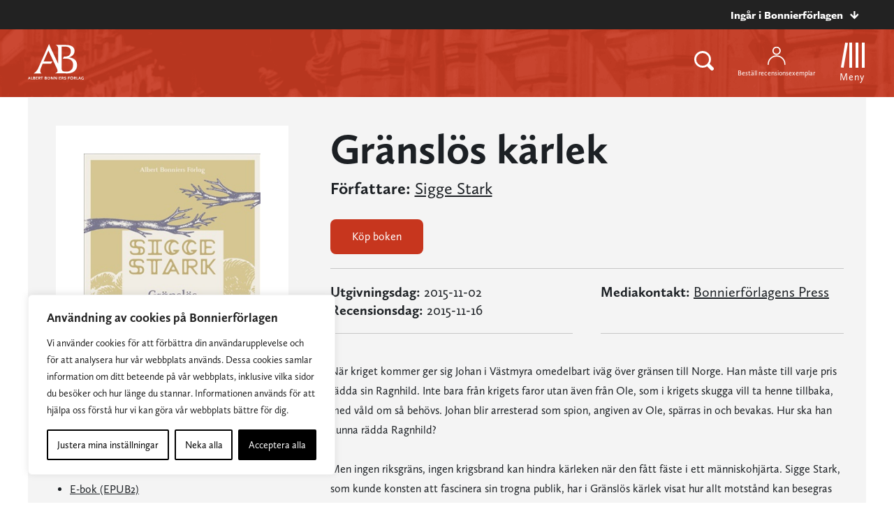

--- FILE ---
content_type: text/html; charset=UTF-8
request_url: https://www.albertbonniersforlag.se/bocker/204829/granslos-karlek/
body_size: 27724
content:
<!doctype html>
<html>

<head>
    	<!-- Google Tag Manager -->
	<script>(function(w,d,s,l,i){w[l]=w[l]||[];w[l].push({'gtm.start':
			new Date().getTime(),event:'gtm.js'});var f=d.getElementsByTagName(s)[0],
													  j=d.createElement(s),dl=l!='dataLayer'?'&l='+l:'';j.async=true;j.src=
			'https://www.googletagmanager.com/gtm.js?id='+i+dl;f.parentNode.insertBefore(j,f);
		})(window,document,'script','dataLayer','GTM-WSLZR9H');</script>
	<!-- End Google Tag Manager -->

    <meta charset="UTF-8">
    <title>Gränslös kärlek</title>

    <link href="//www.google-analytics.com" rel="dns-prefetch">
<link href="//media.bonnierforlagen.se" rel="dns-prefetch">
<link href="//images.ohmyhosting.se" rel="dns-prefetch">
<link href="//www.bonnierforlagen.se" rel="dns-prefetch">
<link href="//www.wwd.se" rel="dns-prefetch">
<link href="//www.albertbonniersforlag.se" rel="dns-prefetch">
<link href="//www.forum.se" rel="dns-prefetch">
<link href="//www.bonniercarlsen.se" rel="dns-prefetch">
<link href="//www.bonnierfakta.se" rel="dns-prefetch">
<link href="//www.maxstrom.se" rel="dns-prefetch">
<link href="//www.kartago.se" rel="dns-prefetch">
<link href="//www.bonnieraudio.se" rel="dns-prefetch">
<link href="//www.bonnierbookery.se" rel="dns-prefetch">
<link href="//www.alskapocket.se" rel="dns-prefetch">
<link href="//www.fenixforlag.se" rel="dns-prefetch">
<link href="//www.lovereads.se" rel="dns-prefetch">
<link href="//www.semic.se" rel="dns-prefetch">
<link href="//www.reseforlaget.se" rel="dns-prefetch">
<link href="//www.esterbonnier.se" rel="dns-prefetch">
<link href="//www.romanusochselling.se" rel="dns-prefetch">
<link href="//www.bokforlagethedvig.se" rel="dns-prefetch">
<link href="//www.lassemajaskulturhus.se" rel="dns-prefetch">
<link href="//www.gondol.se" rel="dns-prefetch">
<link href="//aterforsaljare.bonnierforlagen.se" rel="dns-prefetch">
<link href="//bazarforlag.se" rel="dns-prefetch">
<link href="//www.bouqpublishing.se" rel="dns-prefetch">
<link href="//www.larskeplerfoundation.se" rel="dns-prefetch">

    
    <meta http-equiv="X-UA-Compatible" content="IE=edge,chrome=1">
    <meta name="viewport" content="width=device-width, initial-scale=1.0">

    <script>
        window.AJAX_URL = 'https://www.albertbonniersforlag.se/wp-admin/admin-ajax.php';
    </script>

                <link rel="stylesheet" href="https://use.typekit.net/axu2twf.css">
    
        <link rel="stylesheet" href="https://www.bonnierforlagen.se/wp-content/themes/forlag/build/albertbonnier-39884e269f.css" />
    <link href="https://cdn.jsdelivr.net/npm/@splidejs/splide@4.1.4/dist/css/splide.min.css" rel="stylesheet">

            <link media="print" rel="stylesheet" href="https://www.bonnierforlagen.se/wp-content/themes/forlag/build/albertbonnier_print-6f57ceca33.css" />
    
    
    <meta name='robots' content='index, follow, max-image-preview:large, max-snippet:-1, max-video-preview:-1' />

	<!-- This site is optimized with the Yoast SEO plugin v26.7 - https://yoast.com/wordpress/plugins/seo/ -->
	<meta name="description" content="När kriget kommer ger sig Johan i Västmyra omedelbart iväg över gränsen till Norge. Han måste till varje pris rädda sin Ragnhild. Inte bara från krigets faror utan även från..." />
	<link rel="canonical" href="https://www.albertbonniersforlag.se/bocker/204829/granslos-karlek/" />
	<meta property="og:locale" content="sv_SE" />
	<meta property="og:type" content="books.book" />
	<meta property="og:title" content="Gränslös kärlek" />
	<meta property="og:url" content="https://www.albertbonniersforlag.se/bocker/204829/granslos-karlek/" />
	<meta property="og:site_name" content="Albert Bonniers Förlag" />
	<meta property="og:image" content="https://prodbfopusgeneral.blob.core.windows.net/asset-storage-public/bokbilder/g/9789100155742.jpg?timestamp=20240227023736" />
	<meta name="twitter:card" content="summary_large_image" />
	<script type="application/ld+json" class="yoast-schema-graph">{"@context":"https://schema.org","@graph":[{"@type":"WebSite","@id":"https://www.albertbonniersforlag.se/#website","url":"https://www.albertbonniersforlag.se/","name":"Albert Bonniers Förlag","description":"","potentialAction":[{"@type":"SearchAction","target":{"@type":"EntryPoint","urlTemplate":"https://www.albertbonniersforlag.se/?s={search_term_string}"},"query-input":{"@type":"PropertyValueSpecification","valueRequired":true,"valueName":"search_term_string"}}],"inLanguage":"sv-SE"}]}</script>
	<!-- / Yoast SEO plugin. -->


<meta property="books:author" content="https://www.albertbonniersforlag.se/forfattare/44868/sigge-stark/" /><meta property="books:isbn" content="9789100155742" /><meta property="books:genre" content="Skönlitteratur och relaterande ämnen" /><link rel='dns-prefetch' href='//www.bonnierforlagen.se' />
<script type="text/javascript">
/* <![CDATA[ */
window._wpemojiSettings = {"baseUrl":"https:\/\/s.w.org\/images\/core\/emoji\/16.0.1\/72x72\/","ext":".png","svgUrl":"https:\/\/s.w.org\/images\/core\/emoji\/16.0.1\/svg\/","svgExt":".svg","source":{"concatemoji":"https:\/\/www.albertbonniersforlag.se\/wp-includes\/js\/wp-emoji-release.min.js?ver=6.8.3"}};
/*! This file is auto-generated */
!function(s,n){var o,i,e;function c(e){try{var t={supportTests:e,timestamp:(new Date).valueOf()};sessionStorage.setItem(o,JSON.stringify(t))}catch(e){}}function p(e,t,n){e.clearRect(0,0,e.canvas.width,e.canvas.height),e.fillText(t,0,0);var t=new Uint32Array(e.getImageData(0,0,e.canvas.width,e.canvas.height).data),a=(e.clearRect(0,0,e.canvas.width,e.canvas.height),e.fillText(n,0,0),new Uint32Array(e.getImageData(0,0,e.canvas.width,e.canvas.height).data));return t.every(function(e,t){return e===a[t]})}function u(e,t){e.clearRect(0,0,e.canvas.width,e.canvas.height),e.fillText(t,0,0);for(var n=e.getImageData(16,16,1,1),a=0;a<n.data.length;a++)if(0!==n.data[a])return!1;return!0}function f(e,t,n,a){switch(t){case"flag":return n(e,"\ud83c\udff3\ufe0f\u200d\u26a7\ufe0f","\ud83c\udff3\ufe0f\u200b\u26a7\ufe0f")?!1:!n(e,"\ud83c\udde8\ud83c\uddf6","\ud83c\udde8\u200b\ud83c\uddf6")&&!n(e,"\ud83c\udff4\udb40\udc67\udb40\udc62\udb40\udc65\udb40\udc6e\udb40\udc67\udb40\udc7f","\ud83c\udff4\u200b\udb40\udc67\u200b\udb40\udc62\u200b\udb40\udc65\u200b\udb40\udc6e\u200b\udb40\udc67\u200b\udb40\udc7f");case"emoji":return!a(e,"\ud83e\udedf")}return!1}function g(e,t,n,a){var r="undefined"!=typeof WorkerGlobalScope&&self instanceof WorkerGlobalScope?new OffscreenCanvas(300,150):s.createElement("canvas"),o=r.getContext("2d",{willReadFrequently:!0}),i=(o.textBaseline="top",o.font="600 32px Arial",{});return e.forEach(function(e){i[e]=t(o,e,n,a)}),i}function t(e){var t=s.createElement("script");t.src=e,t.defer=!0,s.head.appendChild(t)}"undefined"!=typeof Promise&&(o="wpEmojiSettingsSupports",i=["flag","emoji"],n.supports={everything:!0,everythingExceptFlag:!0},e=new Promise(function(e){s.addEventListener("DOMContentLoaded",e,{once:!0})}),new Promise(function(t){var n=function(){try{var e=JSON.parse(sessionStorage.getItem(o));if("object"==typeof e&&"number"==typeof e.timestamp&&(new Date).valueOf()<e.timestamp+604800&&"object"==typeof e.supportTests)return e.supportTests}catch(e){}return null}();if(!n){if("undefined"!=typeof Worker&&"undefined"!=typeof OffscreenCanvas&&"undefined"!=typeof URL&&URL.createObjectURL&&"undefined"!=typeof Blob)try{var e="postMessage("+g.toString()+"("+[JSON.stringify(i),f.toString(),p.toString(),u.toString()].join(",")+"));",a=new Blob([e],{type:"text/javascript"}),r=new Worker(URL.createObjectURL(a),{name:"wpTestEmojiSupports"});return void(r.onmessage=function(e){c(n=e.data),r.terminate(),t(n)})}catch(e){}c(n=g(i,f,p,u))}t(n)}).then(function(e){for(var t in e)n.supports[t]=e[t],n.supports.everything=n.supports.everything&&n.supports[t],"flag"!==t&&(n.supports.everythingExceptFlag=n.supports.everythingExceptFlag&&n.supports[t]);n.supports.everythingExceptFlag=n.supports.everythingExceptFlag&&!n.supports.flag,n.DOMReady=!1,n.readyCallback=function(){n.DOMReady=!0}}).then(function(){return e}).then(function(){var e;n.supports.everything||(n.readyCallback(),(e=n.source||{}).concatemoji?t(e.concatemoji):e.wpemoji&&e.twemoji&&(t(e.twemoji),t(e.wpemoji)))}))}((window,document),window._wpemojiSettings);
/* ]]> */
</script>
<link rel='stylesheet' id='sbi_styles-css' href='https://www.bonnierforlagen.se/wp-content/plugins/instagram-feed-pro/css/sbi-styles.min.css?ver=6.8.1' type='text/css' media='all' />
<style id='wp-emoji-styles-inline-css' type='text/css'>

	img.wp-smiley, img.emoji {
		display: inline !important;
		border: none !important;
		box-shadow: none !important;
		height: 1em !important;
		width: 1em !important;
		margin: 0 0.07em !important;
		vertical-align: -0.1em !important;
		background: none !important;
		padding: 0 !important;
	}
</style>
<link rel='stylesheet' id='wp-block-library-css' href='https://www.albertbonniersforlag.se/wp-includes/css/dist/block-library/style.min.css?ver=6.8.3' type='text/css' media='all' />
<style id='classic-theme-styles-inline-css' type='text/css'>
/*! This file is auto-generated */
.wp-block-button__link{color:#fff;background-color:#32373c;border-radius:9999px;box-shadow:none;text-decoration:none;padding:calc(.667em + 2px) calc(1.333em + 2px);font-size:1.125em}.wp-block-file__button{background:#32373c;color:#fff;text-decoration:none}
</style>
<style id='global-styles-inline-css' type='text/css'>
:root{--wp--preset--aspect-ratio--square: 1;--wp--preset--aspect-ratio--4-3: 4/3;--wp--preset--aspect-ratio--3-4: 3/4;--wp--preset--aspect-ratio--3-2: 3/2;--wp--preset--aspect-ratio--2-3: 2/3;--wp--preset--aspect-ratio--16-9: 16/9;--wp--preset--aspect-ratio--9-16: 9/16;--wp--preset--color--black: #000000;--wp--preset--color--cyan-bluish-gray: #abb8c3;--wp--preset--color--white: #ffffff;--wp--preset--color--pale-pink: #f78da7;--wp--preset--color--vivid-red: #cf2e2e;--wp--preset--color--luminous-vivid-orange: #ff6900;--wp--preset--color--luminous-vivid-amber: #fcb900;--wp--preset--color--light-green-cyan: #7bdcb5;--wp--preset--color--vivid-green-cyan: #00d084;--wp--preset--color--pale-cyan-blue: #8ed1fc;--wp--preset--color--vivid-cyan-blue: #0693e3;--wp--preset--color--vivid-purple: #9b51e0;--wp--preset--gradient--vivid-cyan-blue-to-vivid-purple: linear-gradient(135deg,rgba(6,147,227,1) 0%,rgb(155,81,224) 100%);--wp--preset--gradient--light-green-cyan-to-vivid-green-cyan: linear-gradient(135deg,rgb(122,220,180) 0%,rgb(0,208,130) 100%);--wp--preset--gradient--luminous-vivid-amber-to-luminous-vivid-orange: linear-gradient(135deg,rgba(252,185,0,1) 0%,rgba(255,105,0,1) 100%);--wp--preset--gradient--luminous-vivid-orange-to-vivid-red: linear-gradient(135deg,rgba(255,105,0,1) 0%,rgb(207,46,46) 100%);--wp--preset--gradient--very-light-gray-to-cyan-bluish-gray: linear-gradient(135deg,rgb(238,238,238) 0%,rgb(169,184,195) 100%);--wp--preset--gradient--cool-to-warm-spectrum: linear-gradient(135deg,rgb(74,234,220) 0%,rgb(151,120,209) 20%,rgb(207,42,186) 40%,rgb(238,44,130) 60%,rgb(251,105,98) 80%,rgb(254,248,76) 100%);--wp--preset--gradient--blush-light-purple: linear-gradient(135deg,rgb(255,206,236) 0%,rgb(152,150,240) 100%);--wp--preset--gradient--blush-bordeaux: linear-gradient(135deg,rgb(254,205,165) 0%,rgb(254,45,45) 50%,rgb(107,0,62) 100%);--wp--preset--gradient--luminous-dusk: linear-gradient(135deg,rgb(255,203,112) 0%,rgb(199,81,192) 50%,rgb(65,88,208) 100%);--wp--preset--gradient--pale-ocean: linear-gradient(135deg,rgb(255,245,203) 0%,rgb(182,227,212) 50%,rgb(51,167,181) 100%);--wp--preset--gradient--electric-grass: linear-gradient(135deg,rgb(202,248,128) 0%,rgb(113,206,126) 100%);--wp--preset--gradient--midnight: linear-gradient(135deg,rgb(2,3,129) 0%,rgb(40,116,252) 100%);--wp--preset--font-size--small: 13px;--wp--preset--font-size--medium: 20px;--wp--preset--font-size--large: 36px;--wp--preset--font-size--x-large: 42px;--wp--preset--spacing--20: 0.44rem;--wp--preset--spacing--30: 0.67rem;--wp--preset--spacing--40: 1rem;--wp--preset--spacing--50: 1.5rem;--wp--preset--spacing--60: 2.25rem;--wp--preset--spacing--70: 3.38rem;--wp--preset--spacing--80: 5.06rem;--wp--preset--shadow--natural: 6px 6px 9px rgba(0, 0, 0, 0.2);--wp--preset--shadow--deep: 12px 12px 50px rgba(0, 0, 0, 0.4);--wp--preset--shadow--sharp: 6px 6px 0px rgba(0, 0, 0, 0.2);--wp--preset--shadow--outlined: 6px 6px 0px -3px rgba(255, 255, 255, 1), 6px 6px rgba(0, 0, 0, 1);--wp--preset--shadow--crisp: 6px 6px 0px rgba(0, 0, 0, 1);}:where(.is-layout-flex){gap: 0.5em;}:where(.is-layout-grid){gap: 0.5em;}body .is-layout-flex{display: flex;}.is-layout-flex{flex-wrap: wrap;align-items: center;}.is-layout-flex > :is(*, div){margin: 0;}body .is-layout-grid{display: grid;}.is-layout-grid > :is(*, div){margin: 0;}:where(.wp-block-columns.is-layout-flex){gap: 2em;}:where(.wp-block-columns.is-layout-grid){gap: 2em;}:where(.wp-block-post-template.is-layout-flex){gap: 1.25em;}:where(.wp-block-post-template.is-layout-grid){gap: 1.25em;}.has-black-color{color: var(--wp--preset--color--black) !important;}.has-cyan-bluish-gray-color{color: var(--wp--preset--color--cyan-bluish-gray) !important;}.has-white-color{color: var(--wp--preset--color--white) !important;}.has-pale-pink-color{color: var(--wp--preset--color--pale-pink) !important;}.has-vivid-red-color{color: var(--wp--preset--color--vivid-red) !important;}.has-luminous-vivid-orange-color{color: var(--wp--preset--color--luminous-vivid-orange) !important;}.has-luminous-vivid-amber-color{color: var(--wp--preset--color--luminous-vivid-amber) !important;}.has-light-green-cyan-color{color: var(--wp--preset--color--light-green-cyan) !important;}.has-vivid-green-cyan-color{color: var(--wp--preset--color--vivid-green-cyan) !important;}.has-pale-cyan-blue-color{color: var(--wp--preset--color--pale-cyan-blue) !important;}.has-vivid-cyan-blue-color{color: var(--wp--preset--color--vivid-cyan-blue) !important;}.has-vivid-purple-color{color: var(--wp--preset--color--vivid-purple) !important;}.has-black-background-color{background-color: var(--wp--preset--color--black) !important;}.has-cyan-bluish-gray-background-color{background-color: var(--wp--preset--color--cyan-bluish-gray) !important;}.has-white-background-color{background-color: var(--wp--preset--color--white) !important;}.has-pale-pink-background-color{background-color: var(--wp--preset--color--pale-pink) !important;}.has-vivid-red-background-color{background-color: var(--wp--preset--color--vivid-red) !important;}.has-luminous-vivid-orange-background-color{background-color: var(--wp--preset--color--luminous-vivid-orange) !important;}.has-luminous-vivid-amber-background-color{background-color: var(--wp--preset--color--luminous-vivid-amber) !important;}.has-light-green-cyan-background-color{background-color: var(--wp--preset--color--light-green-cyan) !important;}.has-vivid-green-cyan-background-color{background-color: var(--wp--preset--color--vivid-green-cyan) !important;}.has-pale-cyan-blue-background-color{background-color: var(--wp--preset--color--pale-cyan-blue) !important;}.has-vivid-cyan-blue-background-color{background-color: var(--wp--preset--color--vivid-cyan-blue) !important;}.has-vivid-purple-background-color{background-color: var(--wp--preset--color--vivid-purple) !important;}.has-black-border-color{border-color: var(--wp--preset--color--black) !important;}.has-cyan-bluish-gray-border-color{border-color: var(--wp--preset--color--cyan-bluish-gray) !important;}.has-white-border-color{border-color: var(--wp--preset--color--white) !important;}.has-pale-pink-border-color{border-color: var(--wp--preset--color--pale-pink) !important;}.has-vivid-red-border-color{border-color: var(--wp--preset--color--vivid-red) !important;}.has-luminous-vivid-orange-border-color{border-color: var(--wp--preset--color--luminous-vivid-orange) !important;}.has-luminous-vivid-amber-border-color{border-color: var(--wp--preset--color--luminous-vivid-amber) !important;}.has-light-green-cyan-border-color{border-color: var(--wp--preset--color--light-green-cyan) !important;}.has-vivid-green-cyan-border-color{border-color: var(--wp--preset--color--vivid-green-cyan) !important;}.has-pale-cyan-blue-border-color{border-color: var(--wp--preset--color--pale-cyan-blue) !important;}.has-vivid-cyan-blue-border-color{border-color: var(--wp--preset--color--vivid-cyan-blue) !important;}.has-vivid-purple-border-color{border-color: var(--wp--preset--color--vivid-purple) !important;}.has-vivid-cyan-blue-to-vivid-purple-gradient-background{background: var(--wp--preset--gradient--vivid-cyan-blue-to-vivid-purple) !important;}.has-light-green-cyan-to-vivid-green-cyan-gradient-background{background: var(--wp--preset--gradient--light-green-cyan-to-vivid-green-cyan) !important;}.has-luminous-vivid-amber-to-luminous-vivid-orange-gradient-background{background: var(--wp--preset--gradient--luminous-vivid-amber-to-luminous-vivid-orange) !important;}.has-luminous-vivid-orange-to-vivid-red-gradient-background{background: var(--wp--preset--gradient--luminous-vivid-orange-to-vivid-red) !important;}.has-very-light-gray-to-cyan-bluish-gray-gradient-background{background: var(--wp--preset--gradient--very-light-gray-to-cyan-bluish-gray) !important;}.has-cool-to-warm-spectrum-gradient-background{background: var(--wp--preset--gradient--cool-to-warm-spectrum) !important;}.has-blush-light-purple-gradient-background{background: var(--wp--preset--gradient--blush-light-purple) !important;}.has-blush-bordeaux-gradient-background{background: var(--wp--preset--gradient--blush-bordeaux) !important;}.has-luminous-dusk-gradient-background{background: var(--wp--preset--gradient--luminous-dusk) !important;}.has-pale-ocean-gradient-background{background: var(--wp--preset--gradient--pale-ocean) !important;}.has-electric-grass-gradient-background{background: var(--wp--preset--gradient--electric-grass) !important;}.has-midnight-gradient-background{background: var(--wp--preset--gradient--midnight) !important;}.has-small-font-size{font-size: var(--wp--preset--font-size--small) !important;}.has-medium-font-size{font-size: var(--wp--preset--font-size--medium) !important;}.has-large-font-size{font-size: var(--wp--preset--font-size--large) !important;}.has-x-large-font-size{font-size: var(--wp--preset--font-size--x-large) !important;}
:where(.wp-block-post-template.is-layout-flex){gap: 1.25em;}:where(.wp-block-post-template.is-layout-grid){gap: 1.25em;}
:where(.wp-block-columns.is-layout-flex){gap: 2em;}:where(.wp-block-columns.is-layout-grid){gap: 2em;}
:root :where(.wp-block-pullquote){font-size: 1.5em;line-height: 1.6;}
</style>
<script type="text/javascript" id="webtoffee-cookie-consent-js-extra">
/* <![CDATA[ */
var _wccConfig = {"_ipData":[],"_assetsURL":"https:\/\/www.bonnierforlagen.se\/wp-content\/plugins\/webtoffee-gdpr-cookie-consent\/lite\/frontend\/images\/","_publicURL":"https:\/\/www.albertbonniersforlag.se","_categories":[{"name":"N\u00f6dv\u00e4ndiga","slug":"necessary","isNecessary":true,"ccpaDoNotSell":true,"cookies":[{"cookieID":"__cf_bm","domain":".myfonts.net","provider":"cloudflare.com"},{"cookieID":"csrftoken","domain":"www.albertbonniersforlag.se","provider":""},{"cookieID":"wt_consent","domain":"www.albertbonniersforlag.se","provider":""},{"cookieID":"wpEmojiSettingsSupports","domain":"albertbonniersforlag.se","provider":""}],"active":true,"defaultConsent":{"gdpr":true,"ccpa":true},"foundNoCookieScript":false},{"name":"Funktionella","slug":"functional","isNecessary":false,"ccpaDoNotSell":true,"cookies":[{"cookieID":"yt-remote-device-id","domain":"youtube.com","provider":"youtube.com"},{"cookieID":"ytidb::LAST_RESULT_ENTRY_KEY","domain":"youtube.com","provider":"youtube.com"},{"cookieID":"yt-remote-connected-devices","domain":"youtube.com","provider":"youtube.com"},{"cookieID":"yt-remote-session-app","domain":"youtube.com","provider":"youtube.com"},{"cookieID":"yt-remote-cast-installed","domain":"youtube.com","provider":"youtube.com"},{"cookieID":"yt-remote-session-name","domain":"youtube.com","provider":"youtube.com"},{"cookieID":"yt-remote-fast-check-period","domain":"youtube.com","provider":"youtube.com"}],"active":true,"defaultConsent":{"gdpr":false,"ccpa":false},"foundNoCookieScript":false},{"name":"Analytiska","slug":"analytics","isNecessary":false,"ccpaDoNotSell":true,"cookies":[{"cookieID":"_ga_*","domain":".albertbonniersforlag.se","provider":"google-analytics.com|googletagmanager.com\/gtag\/js"},{"cookieID":"_ga","domain":".albertbonniersforlag.se","provider":"google-analytics.com|googletagmanager.com\/gtag\/js"}],"active":true,"defaultConsent":{"gdpr":false,"ccpa":false},"foundNoCookieScript":false},{"name":"Prestanda","slug":"performance","isNecessary":false,"ccpaDoNotSell":true,"cookies":[],"active":true,"defaultConsent":{"gdpr":false,"ccpa":false},"foundNoCookieScript":false},{"name":"Annonsering","slug":"advertisement","isNecessary":false,"ccpaDoNotSell":true,"cookies":[{"cookieID":"test_cookie","domain":"www.albertbonniersforlag.se","provider":"doubleclick.net"},{"cookieID":"YSC","domain":".youtube.com","provider":"youtube.com"},{"cookieID":"VISITOR_INFO1_LIVE","domain":".youtube.com","provider":"youtube.com"},{"cookieID":"VISITOR_PRIVACY_METADATA","domain":".youtube.com","provider":"youtube.com"},{"cookieID":"yt.innertube::requests","domain":"youtube.com","provider":"youtube.com"},{"cookieID":"yt.innertube::nextId","domain":"youtube.com","provider":"youtube.com"},{"cookieID":"iutk","domain":".issuu.com","provider":"issuu.com"},{"cookieID":"mc","domain":".quantserve.com","provider":"quantserve.com"}],"active":true,"defaultConsent":{"gdpr":false,"ccpa":false},"foundNoCookieScript":false},{"name":"\u00d6vriga","slug":"others","isNecessary":false,"ccpaDoNotSell":true,"cookies":[{"cookieID":"_server_d6a41c2792","domain":"www.albertbonniersforlag.se","provider":""},{"cookieID":"pa_sessionid","domain":"www.albertbonniersforlag.se","provider":""},{"cookieID":"__Secure-ROLLOUT_TOKEN","domain":".youtube.com","provider":""}],"active":true,"defaultConsent":{"gdpr":false,"ccpa":false},"foundNoCookieScript":false}],"_activeLaw":"gdpr","_rootDomain":"","_block":"1","_showBanner":"1","_bannerConfig":{"GDPR":{"settings":{"type":"box","position":"bottom-left","applicableLaw":"gdpr","preferenceCenter":"center","selectedRegion":"ALL","consentExpiry":365,"shortcodes":[{"key":"wcc_readmore","content":"<a href=\"\/cookies\/\" class=\"wcc-policy\" aria-label=\"Cookie Policy\" target=\"_blank\" rel=\"noopener\" data-tag=\"readmore-button\">Cookie Policy<\/a>","tag":"readmore-button","status":false,"attributes":{"rel":"nofollow","target":"_blank"}},{"key":"wcc_show_desc","content":"<button class=\"wcc-show-desc-btn\" data-tag=\"show-desc-button\" aria-label=\"Visa mer\">Visa mer<\/button>","tag":"show-desc-button","status":true,"attributes":[]},{"key":"wcc_hide_desc","content":"<button class=\"wcc-show-desc-btn\" data-tag=\"hide-desc-button\" aria-label=\"Visa mindre\">Visa mindre<\/button>","tag":"hide-desc-button","status":true,"attributes":[]},{"key":"wcc_category_toggle_label","content":"[wcc_{{status}}_category_label] [wcc_preference_{{category_slug}}_title]","tag":"","status":true,"attributes":[]},{"key":"wcc_enable_category_label","content":"Aktivera","tag":"","status":true,"attributes":[]},{"key":"wcc_disable_category_label","content":"Deaktivera","tag":"","status":true,"attributes":[]},{"key":"wcc_video_placeholder","content":"<div class=\"video-placeholder-normal\" data-tag=\"video-placeholder\" id=\"[UNIQUEID]\"><p class=\"video-placeholder-text-normal\" data-tag=\"placeholder-title\">Detta inneh\u00e5ll kr\u00e4ver att du accepterar cookies<\/p><\/div>","tag":"","status":true,"attributes":[]},{"key":"wcc_enable_optout_label","content":"Aktivera","tag":"","status":true,"attributes":[]},{"key":"wcc_disable_optout_label","content":"Deaktivera","tag":"","status":true,"attributes":[]},{"key":"wcc_optout_toggle_label","content":"[wcc_{{status}}_optout_label] [wcc_optout_option_title]","tag":"","status":true,"attributes":[]},{"key":"wcc_optout_option_title","content":"S\u00e4lj eller dela inte min personliga information","tag":"","status":true,"attributes":[]},{"key":"wcc_optout_close_label","content":"St\u00e4ng","tag":"","status":true,"attributes":[]}],"bannerEnabled":true},"behaviours":{"reloadBannerOnAccept":false,"loadAnalyticsByDefault":false,"animations":{"onLoad":"animate","onHide":"sticky"}},"config":{"revisitConsent":{"status":true,"tag":"revisit-consent","position":"bottom-left","meta":{"url":"#"},"styles":[],"elements":{"title":{"type":"text","tag":"revisit-consent-title","status":true,"styles":{"color":"#0056a7"}}}},"preferenceCenter":{"toggle":{"status":true,"tag":"detail-category-toggle","type":"toggle","states":{"active":{"styles":{"background-color":"#000000"}},"inactive":{"styles":{"background-color":"#D0D5D2"}}}},"poweredBy":false},"categoryPreview":{"status":false,"toggle":{"status":true,"tag":"detail-category-preview-toggle","type":"toggle","states":{"active":{"styles":{"background-color":"#000000"}},"inactive":{"styles":{"background-color":"#D0D5D2"}}}}},"videoPlaceholder":{"status":true,"styles":{"background-color":"#000000","border-color":"#000000","color":"#ffffff"}},"readMore":{"status":false,"tag":"readmore-button","type":"link","meta":{"noFollow":true,"newTab":true},"styles":{"color":"#000000","background-color":"transparent","border-color":"transparent"}},"auditTable":{"status":true},"optOption":{"status":true,"toggle":{"status":true,"tag":"optout-option-toggle","type":"toggle","states":{"active":{"styles":{"background-color":"#000000"}},"inactive":{"styles":{"background-color":"#FFFFFF"}}}},"gpcOption":false}}}},"_version":"3.2.0","_logConsent":"1","_tags":[{"tag":"accept-button","styles":{"color":"#FFFFFF","background-color":"#000000","border-color":"#000000"}},{"tag":"reject-button","styles":{"color":"#000000","background-color":"transparent","border-color":"#000000"}},{"tag":"settings-button","styles":{"color":"#000000","background-color":"transparent","border-color":"#000000"}},{"tag":"readmore-button","styles":{"color":"#000000","background-color":"transparent","border-color":"transparent"}},{"tag":"donotsell-button","styles":{"color":"#1863dc","background-color":"transparent","border-color":"transparent"}},{"tag":"accept-button","styles":{"color":"#FFFFFF","background-color":"#000000","border-color":"#000000"}},{"tag":"revisit-consent","styles":[]}],"_rtl":"","_lawSelected":["GDPR"],"_restApiUrl":"https:\/\/directory.cookieyes.com\/api\/v1\/ip","_renewConsent":"","_restrictToCA":"","_providersToBlock":[{"re":"youtube.com","categories":["functional","advertisement"]},{"re":"google-analytics.com|googletagmanager.com\/gtag\/js","categories":["analytics"]},{"re":"doubleclick.net","categories":["advertisement"]},{"re":"issuu.com","categories":["advertisement"]},{"re":"quantserve.com","categories":["advertisement"]}]};
var _wccStyles = {"css":{"GDPR":".wcc-overlay{background: #000000; opacity: 0.4; position: fixed; top: 0; left: 0; width: 100%; height: 100%; z-index: 99999999;}.wcc-hide{display: none;}.wcc-btn-revisit-wrapper{display: flex; padding: 6px; border-radius: 8px; opacity: 0px; background-color:#ffffff; box-shadow: 0px 3px 10px 0px #798da04d;  align-items: center; justify-content: center;   position: fixed; z-index: 999999; cursor: pointer;}.wcc-revisit-bottom-left{bottom: 15px; left: 15px;}.wcc-revisit-bottom-right{bottom: 15px; right: 15px;}.wcc-btn-revisit-wrapper .wcc-btn-revisit{display: flex; align-items: center; justify-content: center; background: none; border: none; cursor: pointer; position: relative; margin: 0; padding: 0;}.wcc-btn-revisit-wrapper .wcc-btn-revisit img{max-width: fit-content; margin: 0; } .wcc-btn-revisit-wrapper .wcc-revisit-help-text{font-size:14px; margin-left:4px; display:none;}.wcc-btn-revisit-wrapper:hover .wcc-revisit-help-text {display: block;}.wcc-revisit-hide{display: none;}.wcc-preference-btn:hover{cursor:pointer; text-decoration:underline;}.wcc-cookie-audit-table { font-family: inherit; border-collapse: collapse; width: 100%;} .wcc-cookie-audit-table th, .wcc-cookie-audit-table td {text-align: left; padding: 10px; font-size: 12px; color: #000000; word-break: normal; background-color: #d9dfe7; border: 1px solid #cbced6;} .wcc-cookie-audit-table tr:nth-child(2n + 1) td { background: #f1f5fa; }.wcc-consent-container{position: fixed; width: 440px; box-sizing: border-box; z-index: 9999999; border-radius: 6px;}.wcc-consent-container .wcc-consent-bar{background: #ffffff; border: 1px solid; padding: 20px 26px; box-shadow: 0 -1px 10px 0 #acabab4d; border-radius: 6px;}.wcc-box-bottom-left{bottom: 40px; left: 40px;}.wcc-box-bottom-right{bottom: 40px; right: 40px;}.wcc-box-top-left{top: 40px; left: 40px;}.wcc-box-top-right{top: 40px; right: 40px;}.wcc-custom-brand-logo-wrapper .wcc-custom-brand-logo{width: 100px; height: auto; margin: 0 0 12px 0;}.wcc-notice .wcc-title{color: #212121; font-weight: 700; font-size: 18px; line-height: 24px; margin: 0 0 12px 0;}.wcc-notice-des *,.wcc-preference-content-wrapper *,.wcc-accordion-header-des *,.wcc-gpc-wrapper .wcc-gpc-desc *{font-size: 14px;}.wcc-notice-des{color: #212121; font-size: 14px; line-height: 24px; font-weight: 400;}.wcc-notice-des img{height: 25px; width: 25px;}.wcc-consent-bar .wcc-notice-des p,.wcc-gpc-wrapper .wcc-gpc-desc p,.wcc-preference-body-wrapper .wcc-preference-content-wrapper p,.wcc-accordion-header-wrapper .wcc-accordion-header-des p,.wcc-cookie-des-table li div:last-child p{color: inherit; margin-top: 0;}.wcc-notice-des P:last-child,.wcc-preference-content-wrapper p:last-child,.wcc-cookie-des-table li div:last-child p:last-child,.wcc-gpc-wrapper .wcc-gpc-desc p:last-child{margin-bottom: 0;}.wcc-notice-des a.wcc-policy,.wcc-notice-des button.wcc-policy{font-size: 14px; color: #1863dc; white-space: nowrap; cursor: pointer; background: transparent; border: 1px solid; text-decoration: underline;}.wcc-notice-des button.wcc-policy{padding: 0;}.wcc-notice-des a.wcc-policy:focus-visible,.wcc-notice-des button.wcc-policy:focus-visible,.wcc-preference-content-wrapper .wcc-show-desc-btn:focus-visible,.wcc-accordion-header .wcc-accordion-btn:focus-visible,.wcc-preference-header .wcc-btn-close:focus-visible,.wcc-switch input[type=\"checkbox\"]:focus-visible,.wcc-footer-wrapper a:focus-visible,.wcc-btn:focus-visible{outline: 2px solid #1863dc; outline-offset: 2px;}.wcc-btn:focus:not(:focus-visible),.wcc-accordion-header .wcc-accordion-btn:focus:not(:focus-visible),.wcc-preference-content-wrapper .wcc-show-desc-btn:focus:not(:focus-visible),.wcc-btn-revisit-wrapper .wcc-btn-revisit:focus:not(:focus-visible),.wcc-preference-header .wcc-btn-close:focus:not(:focus-visible),.wcc-consent-bar .wcc-banner-btn-close:focus:not(:focus-visible){outline: 0;}button.wcc-show-desc-btn:not(:hover):not(:active){color: #1863dc; background: transparent;}button.wcc-accordion-btn:not(:hover):not(:active),button.wcc-banner-btn-close:not(:hover):not(:active),button.wcc-btn-revisit:not(:hover):not(:active),button.wcc-btn-close:not(:hover):not(:active){background: transparent;}.wcc-consent-bar button:hover,.wcc-modal.wcc-modal-open button:hover,.wcc-consent-bar button:focus,.wcc-modal.wcc-modal-open button:focus{text-decoration: none;}.wcc-notice-btn-wrapper{display: flex; justify-content: flex-start; align-items: center; flex-wrap: wrap; margin-top: 16px;}.wcc-notice-btn-wrapper .wcc-btn{text-shadow: none; box-shadow: none;}.wcc-btn{flex: auto; max-width: 100%; font-size: 14px; font-family: inherit; line-height: 24px; padding: 8px; font-weight: 500; margin: 0 8px 0 0; border-radius: 2px; cursor: pointer; text-align: center; text-transform: none; min-height: 0;}.wcc-btn:hover{opacity: 0.8;}.wcc-btn-customize{color: #1863dc; background: transparent; border: 2px solid #1863dc;}.wcc-btn-reject{color: #1863dc; background: transparent; border: 2px solid #1863dc;}.wcc-btn-accept{background: #1863dc; color: #ffffff; border: 2px solid #1863dc;}.wcc-btn:last-child{margin-right: 0;}@media (max-width: 576px){.wcc-box-bottom-left{bottom: 0; left: 0;}.wcc-box-bottom-right{bottom: 0; right: 0;}.wcc-box-top-left{top: 0; left: 0;}.wcc-box-top-right{top: 0; right: 0;}}@media (max-width: 440px){.wcc-box-bottom-left, .wcc-box-bottom-right, .wcc-box-top-left, .wcc-box-top-right{width: 100%; max-width: 100%;}.wcc-consent-container .wcc-consent-bar{padding: 20px 0;}.wcc-custom-brand-logo-wrapper, .wcc-notice .wcc-title, .wcc-notice-des, .wcc-notice-btn-wrapper{padding: 0 24px;}.wcc-notice-des{max-height: 40vh; overflow-y: scroll;}.wcc-notice-btn-wrapper{flex-direction: column; margin-top: 0;}.wcc-btn{width: 100%; margin: 10px 0 0 0;}.wcc-notice-btn-wrapper .wcc-btn-customize{order: 2;}.wcc-notice-btn-wrapper .wcc-btn-reject{order: 3;}.wcc-notice-btn-wrapper .wcc-btn-accept{order: 1; margin-top: 16px;}}@media (max-width: 352px){.wcc-notice .wcc-title{font-size: 16px;}.wcc-notice-des *{font-size: 12px;}.wcc-notice-des, .wcc-btn{font-size: 12px;}}.wcc-modal.wcc-modal-open{display: flex; visibility: visible; -webkit-transform: translate(-50%, -50%); -moz-transform: translate(-50%, -50%); -ms-transform: translate(-50%, -50%); -o-transform: translate(-50%, -50%); transform: translate(-50%, -50%); top: 50%; left: 50%; transition: all 1s ease;}.wcc-modal{box-shadow: 0 32px 68px rgba(0, 0, 0, 0.3); margin: 0 auto; position: fixed; max-width: 100%; background: #ffffff; top: 50%; box-sizing: border-box; border-radius: 6px; z-index: 999999999; color: #212121; -webkit-transform: translate(-50%, 100%); -moz-transform: translate(-50%, 100%); -ms-transform: translate(-50%, 100%); -o-transform: translate(-50%, 100%); transform: translate(-50%, 100%); visibility: hidden; transition: all 0s ease;}.wcc-preference-center{max-height: 79vh; overflow: hidden; width: 845px; overflow: hidden; flex: 1 1 0; display: flex; flex-direction: column; border-radius: 6px;}.wcc-preference-header{display: flex; align-items: center; justify-content: space-between; padding: 22px 24px; border-bottom: 1px solid;}.wcc-preference-header .wcc-preference-title{font-size: 18px; font-weight: 700; line-height: 24px;}.wcc-google-privacy-url a {text-decoration:none;color: #1863dc;cursor:pointer;} .wcc-preference-header .wcc-btn-close{margin: 0; cursor: pointer; vertical-align: middle; padding: 0; background: none; border: none; width: auto; height: auto; min-height: 0; line-height: 0; text-shadow: none; box-shadow: none;}.wcc-preference-header .wcc-btn-close img{margin: 0; height: 10px; width: 10px;}.wcc-preference-body-wrapper{padding: 0 24px; flex: 1; overflow: auto; box-sizing: border-box;}.wcc-preference-content-wrapper,.wcc-gpc-wrapper .wcc-gpc-desc,.wcc-google-privacy-policy{font-size: 14px; line-height: 24px; font-weight: 400; padding: 12px 0;}.wcc-preference-content-wrapper{border-bottom: 1px solid;}.wcc-preference-content-wrapper img{height: 25px; width: 25px;}.wcc-preference-content-wrapper .wcc-show-desc-btn{font-size: 14px; font-family: inherit; color: #1863dc; text-decoration: none; line-height: 24px; padding: 0; margin: 0; white-space: nowrap; cursor: pointer; background: transparent; border-color: transparent; text-transform: none; min-height: 0; text-shadow: none; box-shadow: none;}.wcc-accordion-wrapper{margin-bottom: 10px;}.wcc-accordion{border-bottom: 1px solid;}.wcc-accordion:last-child{border-bottom: none;}.wcc-accordion .wcc-accordion-item{display: flex; margin-top: 10px;}.wcc-accordion .wcc-accordion-body{display: none;}.wcc-accordion.wcc-accordion-active .wcc-accordion-body{display: block; padding: 0 22px; margin-bottom: 16px;}.wcc-accordion-header-wrapper{cursor: pointer; width: 100%;}.wcc-accordion-item .wcc-accordion-header{display: flex; justify-content: space-between; align-items: center;}.wcc-accordion-header .wcc-accordion-btn{font-size: 16px; font-family: inherit; color: #212121; line-height: 24px; background: none; border: none; font-weight: 700; padding: 0; margin: 0; cursor: pointer; text-transform: none; min-height: 0; text-shadow: none; box-shadow: none;}.wcc-accordion-header .wcc-always-active{color: #008000; font-weight: 600; line-height: 24px; font-size: 14px;}.wcc-accordion-header-des{font-size: 14px; line-height: 24px; margin: 10px 0 16px 0;}.wcc-accordion-chevron{margin-right: 22px; position: relative; cursor: pointer;}.wcc-accordion-chevron-hide{display: none;}.wcc-accordion .wcc-accordion-chevron i::before{content: \"\"; position: absolute; border-right: 1.4px solid; border-bottom: 1.4px solid; border-color: inherit; height: 6px; width: 6px; -webkit-transform: rotate(-45deg); -moz-transform: rotate(-45deg); -ms-transform: rotate(-45deg); -o-transform: rotate(-45deg); transform: rotate(-45deg); transition: all 0.2s ease-in-out; top: 8px;}.wcc-accordion.wcc-accordion-active .wcc-accordion-chevron i::before{-webkit-transform: rotate(45deg); -moz-transform: rotate(45deg); -ms-transform: rotate(45deg); -o-transform: rotate(45deg); transform: rotate(45deg);}.wcc-audit-table{background: #f4f4f4; border-radius: 6px;}.wcc-audit-table .wcc-empty-cookies-text{color: inherit; font-size: 12px; line-height: 24px; margin: 0; padding: 10px;}.wcc-audit-table .wcc-cookie-des-table{font-size: 12px; line-height: 24px; font-weight: normal; padding: 15px 10px; border-bottom: 1px solid; border-bottom-color: inherit; margin: 0;}.wcc-audit-table .wcc-cookie-des-table:last-child{border-bottom: none;}.wcc-audit-table .wcc-cookie-des-table li{list-style-type: none; display: flex; padding: 3px 0;}.wcc-audit-table .wcc-cookie-des-table li:first-child{padding-top: 0;}.wcc-cookie-des-table li div:first-child{width: 100px; font-weight: 600; word-break: break-word; word-wrap: break-word;}.wcc-cookie-des-table li div:last-child{flex: 1; word-break: break-word; word-wrap: break-word; margin-left: 8px;}.wcc-footer-shadow{display: block; width: 100%; height: 40px; background: linear-gradient(180deg, rgba(255, 255, 255, 0) 0%, #ffffff 100%); position: absolute; bottom: calc(100% - 1px);}.wcc-footer-wrapper{position: relative;}.wcc-prefrence-btn-wrapper{display: flex; flex-wrap: wrap; align-items: center; justify-content: center; padding: 22px 24px; border-top: 1px solid;}.wcc-prefrence-btn-wrapper .wcc-btn{flex: auto; max-width: 100%; text-shadow: none; box-shadow: none;}.wcc-btn-preferences{color: #1863dc; background: transparent; border: 2px solid #1863dc;}.wcc-preference-header,.wcc-preference-body-wrapper,.wcc-preference-content-wrapper,.wcc-accordion-wrapper,.wcc-accordion,.wcc-accordion-wrapper,.wcc-footer-wrapper,.wcc-prefrence-btn-wrapper{border-color: inherit;}@media (max-width: 845px){.wcc-modal{max-width: calc(100% - 16px);}}@media (max-width: 576px){.wcc-modal{max-width: 100%;}.wcc-preference-center{max-height: 100vh;}.wcc-prefrence-btn-wrapper{flex-direction: column;}.wcc-accordion.wcc-accordion-active .wcc-accordion-body{padding-right: 0;}.wcc-prefrence-btn-wrapper .wcc-btn{width: 100%; margin: 10px 0 0 0;}.wcc-prefrence-btn-wrapper .wcc-btn-reject{order: 3;}.wcc-prefrence-btn-wrapper .wcc-btn-accept{order: 1; margin-top: 0;}.wcc-prefrence-btn-wrapper .wcc-btn-preferences{order: 2;}}@media (max-width: 425px){.wcc-accordion-chevron{margin-right: 15px;}.wcc-notice-btn-wrapper{margin-top: 0;}.wcc-accordion.wcc-accordion-active .wcc-accordion-body{padding: 0 15px;}}@media (max-width: 352px){.wcc-preference-header .wcc-preference-title{font-size: 16px;}.wcc-preference-header{padding: 16px 24px;}.wcc-preference-content-wrapper *, .wcc-accordion-header-des *{font-size: 12px;}.wcc-preference-content-wrapper, .wcc-preference-content-wrapper .wcc-show-more, .wcc-accordion-header .wcc-always-active, .wcc-accordion-header-des, .wcc-preference-content-wrapper .wcc-show-desc-btn, .wcc-notice-des a.wcc-policy{font-size: 12px;}.wcc-accordion-header .wcc-accordion-btn{font-size: 14px;}}.wcc-switch{display: flex;}.wcc-switch input[type=\"checkbox\"]{position: relative; width: 44px; height: 24px; margin: 0; background: #d0d5d2; -webkit-appearance: none; border-radius: 50px; cursor: pointer; outline: 0; border: none; top: 0;}.wcc-switch input[type=\"checkbox\"]:checked{background: #1863dc;}.wcc-switch input[type=\"checkbox\"]:before{position: absolute; content: \"\"; height: 20px; width: 20px; left: 2px; bottom: 2px; border-radius: 50%; background-color: white; -webkit-transition: 0.4s; transition: 0.4s; margin: 0;}.wcc-switch input[type=\"checkbox\"]:after{display: none;}.wcc-switch input[type=\"checkbox\"]:checked:before{-webkit-transform: translateX(20px); -ms-transform: translateX(20px); transform: translateX(20px);}@media (max-width: 425px){.wcc-switch input[type=\"checkbox\"]{width: 38px; height: 21px;}.wcc-switch input[type=\"checkbox\"]:before{height: 17px; width: 17px;}.wcc-switch input[type=\"checkbox\"]:checked:before{-webkit-transform: translateX(17px); -ms-transform: translateX(17px); transform: translateX(17px);}}.wcc-consent-bar .wcc-banner-btn-close{position: absolute; right: 10px; top: 8px; background: none; border: none; cursor: pointer; padding: 0; margin: 0; min-height: 0; line-height: 0; height: auto; width: auto; text-shadow: none; box-shadow: none;}.wcc-consent-bar .wcc-banner-btn-close img{height: 10px; width: 10px; margin: 0;}.wcc-notice-group{font-size: 14px; line-height: 24px; font-weight: 400; color: #212121;}.wcc-notice-btn-wrapper .wcc-btn-do-not-sell{font-size: 14px; line-height: 24px; padding: 6px 0; margin: 0; font-weight: 500; background: none; border-radius: 2px; border: none; white-space: nowrap; cursor: pointer; text-align: left; color: #1863dc; background: transparent; border-color: transparent; box-shadow: none; text-shadow: none;}.wcc-consent-bar .wcc-banner-btn-close:focus-visible,.wcc-notice-btn-wrapper .wcc-btn-do-not-sell:focus-visible,.wcc-opt-out-btn-wrapper .wcc-btn:focus-visible,.wcc-opt-out-checkbox-wrapper input[type=\"checkbox\"].wcc-opt-out-checkbox:focus-visible{outline: 2px solid #1863dc; outline-offset: 2px;}@media (max-width: 440px){.wcc-consent-container{width: 100%;}}@media (max-width: 352px){.wcc-notice-des a.wcc-policy, .wcc-notice-btn-wrapper .wcc-btn-do-not-sell{font-size: 12px;}}.wcc-opt-out-wrapper{padding: 12px 0;}.wcc-opt-out-wrapper .wcc-opt-out-checkbox-wrapper{display: flex; align-items: center;}.wcc-opt-out-checkbox-wrapper .wcc-opt-out-checkbox-label{font-size: 16px; font-weight: 700; line-height: 24px; margin: 0 0 0 12px; cursor: pointer;}.wcc-opt-out-checkbox-wrapper input[type=\"checkbox\"].wcc-opt-out-checkbox{background-color: #ffffff; border: 1px solid black; width: 20px; height: 18.5px; margin: 0; -webkit-appearance: none; position: relative; display: flex; align-items: center; justify-content: center; border-radius: 2px; cursor: pointer;}.wcc-opt-out-checkbox-wrapper input[type=\"checkbox\"].wcc-opt-out-checkbox:checked{background-color: #1863dc; border: none;}.wcc-opt-out-checkbox-wrapper input[type=\"checkbox\"].wcc-opt-out-checkbox:checked::after{left: 6px; bottom: 4px; width: 7px; height: 13px; border: solid #ffffff; border-width: 0 3px 3px 0; border-radius: 2px; -webkit-transform: rotate(45deg); -ms-transform: rotate(45deg); transform: rotate(45deg); content: \"\"; position: absolute; box-sizing: border-box;}.wcc-opt-out-checkbox-wrapper.wcc-disabled .wcc-opt-out-checkbox-label,.wcc-opt-out-checkbox-wrapper.wcc-disabled input[type=\"checkbox\"].wcc-opt-out-checkbox{cursor: no-drop;}.wcc-gpc-wrapper{margin: 0 0 0 32px;}.wcc-footer-wrapper .wcc-opt-out-btn-wrapper{display: flex; flex-wrap: wrap; align-items: center; justify-content: center; padding: 22px 24px;}.wcc-opt-out-btn-wrapper .wcc-btn{flex: auto; max-width: 100%; text-shadow: none; box-shadow: none;}.wcc-opt-out-btn-wrapper .wcc-btn-cancel{border: 1px solid #dedfe0; background: transparent; color: #858585;}.wcc-opt-out-btn-wrapper .wcc-btn-confirm{background: #1863dc; color: #ffffff; border: 1px solid #1863dc;}@media (max-width: 352px){.wcc-opt-out-checkbox-wrapper .wcc-opt-out-checkbox-label{font-size: 14px;}.wcc-gpc-wrapper .wcc-gpc-desc, .wcc-gpc-wrapper .wcc-gpc-desc *{font-size: 12px;}.wcc-opt-out-checkbox-wrapper input[type=\"checkbox\"].wcc-opt-out-checkbox{width: 16px; height: 16px;}.wcc-opt-out-checkbox-wrapper input[type=\"checkbox\"].wcc-opt-out-checkbox:checked::after{left: 5px; bottom: 4px; width: 3px; height: 9px;}.wcc-gpc-wrapper{margin: 0 0 0 28px;}}.video-placeholder-youtube{background-size: 100% 100%; background-position: center; background-repeat: no-repeat; background-color: #b2b0b059; position: relative; display: flex; align-items: center; justify-content: center; max-width: 100%;}.video-placeholder-text-youtube{text-align: center; align-items: center; padding: 10px 16px; background-color: #000000cc; color: #ffffff; border: 1px solid; border-radius: 2px; cursor: pointer;}.video-placeholder-normal{background-image: url(\"\/wp-content\/plugins\/webtoffee-cookie-consent\/lite\/frontend\/images\/placeholder.svg\"); background-size: 80px; background-position: center; background-repeat: no-repeat; background-color: #b2b0b059; position: relative; display: flex; align-items: flex-end; justify-content: center; max-width: 100%;}.video-placeholder-text-normal{align-items: center; padding: 10px 16px; text-align: center; border: 1px solid; border-radius: 2px; cursor: pointer;}.wcc-rtl{direction: rtl; text-align: right;}.wcc-rtl .wcc-banner-btn-close{left: 9px; right: auto;}.wcc-rtl .wcc-notice-btn-wrapper .wcc-btn:last-child{margin-right: 8px;}.wcc-rtl .wcc-notice-btn-wrapper .wcc-btn:first-child{margin-right: 0;}.wcc-rtl .wcc-notice-btn-wrapper{margin-left: 0; margin-right: 15px;}.wcc-rtl .wcc-prefrence-btn-wrapper .wcc-btn{margin-right: 8px;}.wcc-rtl .wcc-prefrence-btn-wrapper .wcc-btn:first-child{margin-right: 0;}.wcc-rtl .wcc-accordion .wcc-accordion-chevron i::before{border: none; border-left: 1.4px solid; border-top: 1.4px solid; left: 12px;}.wcc-rtl .wcc-accordion.wcc-accordion-active .wcc-accordion-chevron i::before{-webkit-transform: rotate(-135deg); -moz-transform: rotate(-135deg); -ms-transform: rotate(-135deg); -o-transform: rotate(-135deg); transform: rotate(-135deg);}@media (max-width: 768px){.wcc-rtl .wcc-notice-btn-wrapper{margin-right: 0;}}@media (max-width: 576px){.wcc-rtl .wcc-notice-btn-wrapper .wcc-btn:last-child{margin-right: 0;}.wcc-rtl .wcc-prefrence-btn-wrapper .wcc-btn{margin-right: 0;}.wcc-rtl .wcc-accordion.wcc-accordion-active .wcc-accordion-body{padding: 0 22px 0 0;}}@media (max-width: 425px){.wcc-rtl .wcc-accordion.wcc-accordion-active .wcc-accordion-body{padding: 0 15px 0 0;}}.wcc-rtl .wcc-opt-out-btn-wrapper .wcc-btn{margin-right: 12px;}.wcc-rtl .wcc-opt-out-btn-wrapper .wcc-btn:first-child{margin-right: 0;}.wcc-rtl .wcc-opt-out-checkbox-wrapper .wcc-opt-out-checkbox-label{margin: 0 12px 0 0;}"}};
var _wccApi = {"base":"https:\/\/www.albertbonniersforlag.se\/wp-json\/wcc\/v1\/","nonce":"5045dfcc6d"};
var _wccGCMConfig = {"_mode":"basic","_urlPassthrough":"","_debugMode":"","_redactData":"","_regions":[{"region":["ALL"],"analytics_storage":"Denied","ad_storage":"Denied","ad_user_data":"Denied","ad_personalization":"Denied","functionality_storage":"Denied","personalization_storage":"Denied","security_storage":"Granted"}],"_wccBypass":"","wait_for_update":"500"};
/* ]]> */
</script>
<script type="text/javascript" src="https://www.bonnierforlagen.se/wp-content/plugins/webtoffee-gdpr-cookie-consent/lite/frontend/js/script.min.js?ver=3.2.0" id="webtoffee-cookie-consent-js"></script>
<script type="text/javascript" src="https://www.bonnierforlagen.se/wp-content/plugins/webtoffee-gdpr-cookie-consent/lite/frontend/js/gcm.min.js?ver=3.2.0" id="webtoffee-cookie-consent-gcm-js"></script>
<script type="text/javascript" src="https://www.albertbonniersforlag.se/wp-includes/js/jquery/jquery.min.js?ver=3.7.1" id="jquery-core-js"></script>
<script type="text/javascript" src="https://www.albertbonniersforlag.se/wp-includes/js/jquery/jquery-migrate.min.js?ver=3.4.1" id="jquery-migrate-js"></script>
<link rel="https://api.w.org/" href="https://www.albertbonniersforlag.se/wp-json/" /><link rel="EditURI" type="application/rsd+xml" title="RSD" href="https://www.albertbonniersforlag.se/xmlrpc.php?rsd" />
<meta name="generator" content="WordPress 6.8.3" />
<style id="wcc-style-inline">[data-tag]{visibility:hidden;}</style><link rel="icon" href="https://www.bonnierforlagen.se/wp-content/uploads/sites/3/2018/09/cropped-ab-32x32.png" sizes="32x32" />
<link rel="icon" href="https://www.bonnierforlagen.se/wp-content/uploads/sites/3/2018/09/cropped-ab-192x192.png" sizes="192x192" />
<link rel="apple-touch-icon" href="https://www.bonnierforlagen.se/wp-content/uploads/sites/3/2018/09/cropped-ab-180x180.png" />
<meta name="msapplication-TileImage" content="https://www.bonnierforlagen.se/wp-content/uploads/sites/3/2018/09/cropped-ab-270x270.png" />
</head>


<body class="blog wp-theme-forlag not-frontpage with-publisher-bar work api-work work-204829">

            <!-- Google Tag Manager (noscript) -->
        <noscript><iframe src="https://www.googletagmanager.com/ns.html?id=GTM-WSLZR9H"
                height="0" width="0" style="display:none;visibility:hidden"></iframe></noscript>
        <!-- End Google Tag Manager (noscript) -->
    
    <div id="vue-app" data-themename="forlag">

                    <publisher-bar title="Ingår i Bonnierförlagen"></publisher-bar>
        
        <div class="menu-bar menu-bar--not-frontpage ">
    <div class="menu-bar__bg"></div>

            <a href="https://www.albertbonniersforlag.se"><img class="menu-bar__logotype" src="https://www.bonnierforlagen.se/wp-content/uploads/sites/3/2018/08/albertbonnier.svg" alt="Förlagssajt"></a>
        <a href="https://www.albertbonniersforlag.se"><img class="menu-bar__logotype menu-bar__logotype--minimized" src="https://www.bonnierforlagen.se/wp-content/uploads/sites/3/2018/08/albertbonnier.svg" alt="Förlagssajt"></a>
    
    
            <login-container>
            <template slot="not-logged-in">
                <div v-if="userData && userData.planned_maintenance" class="site-menu__login"
                    onclick="alert('Planerat underhåll pågår, vänligen återkom senare')">
                    <div class="site-menu__login__icon"></div>
                    <span class="login-text">Beställ recensionsexemplar</span>
                </div>
                <a v-else class="site-menu__login js-show-login-modal" href="javascript:;">
                    <div class="site-menu__login__icon"></div>
                    <span class="login-text">Beställ recensionsexemplar</span>
                </a>
            </template>
            <template slot="logged-in">
                <minicart :user-data="userData"></minicart>
                <account-button logout-url="" main-site-url="https://www.bonnierforlagen.se/"></account-button>
            </template>
        </login-container>
    
        <a class="site-menu__hamburger js-site-menu" href="javascript:;">
        <div class="hamburger">
            <span></span>
            <span></span>
            <span></span>
            <span></span>
        </div>
        <span class="menu-text">Meny</span>
    </a>
    
        <expanding-search :user-data="userData"></expanding-search>
    </div><div class="site-menu">
			<a class="site-menu__language" href="/in-english/">In English</a>
	
	<a class="site-menu__hamburger js-site-menu" href="javascript:;">
		<div class="hamburger hamburger--small">
			<span></span>
			<span></span>
			<span></span>
			<span></span>
		</div>
		<span class="menu-text">Meny</span>
	</a>

	<ul class="site-menu__menu">
		<li><a class="site-menu__links " href="https://www.albertbonniersforlag.se/">Start</a></li><li><a class="site-menu__links " href="https://www.albertbonniersforlag.se/bocker/">Böcker</a></li><li><a class="site-menu__links " href="https://www.albertbonniersforlag.se/forfattare/">Författare</a></li><li><a class="site-menu__links " href="https://www.albertbonniersforlag.se/nyheter/">Nyheter</a></li><li><a class="site-menu__links " href="https://www.albertbonniersforlag.se/kontakt/">Kontakt</a></li><li><a class="site-menu__links " href="https://www.albertbonniersforlag.se/skicka-in-manus/">Manus</a></li><li><a class="site-menu__links " href="https://www.albertbonniersforlag.se/vanliga-fragor/">Vanliga frågor</a></li><li class="site-menu__sub-wrap "><a class="site-menu__links  site-menu__links--has-sub" href="https://www.albertbonniersforlag.se/om-forlaget/">Om förlaget</a><span class="js-menu-open-sub"></span>
<ul class='site-menu__submenu'>
<li><a class="site-menu__links  site-menu__links--sub" href="https://www.albertbonniersforlag.se/stipendier/">Stipendier</a></li><li><a class="site-menu__links  site-menu__links--sub" href="https://www.albertbonniersforlag.se/om-forlaget/vart-arkiv/">Vårt arkiv</a></li><li><a class="site-menu__links  site-menu__links--sub" href="https://www.bonnierforlagen.se/om-bonnierforlagen/logotyper/">Ladda ner vår logotyp</a></li></ul>
</li>	</ul>

			<div class="rooms">
	<a target="_blank" href="https://www.bonnierforlagen.se"><img class="rooms__logotype" src="https://www.bonnierforlagen.se/wp-content/themes/forlag/img/bonnierforlagen_2_rader.svg" alt="Bonnerförlagen"></a>

	<div class="row">
				<a href="https://www.bonnierforlagen.se/pressrummet" class="rooms__column col-12">
			<img class="rooms__column__image" src="https://www.bonnierforlagen.se/wp-content/uploads/2020/11/pressrummet.svg" alt="Mediarummet">
			<h2 class="rooms__column__link">Pressrummet</h2>
			<p class="rooms__column__text">Jobbar du med media? Här har vi samlat information om recensionsdagar, nyheter, recensionsexemplar och mycket annat.</p>
		</a>
		<a href="https://www.bonnierforlagen.se/aterforsaljarrummet/" class="rooms__column col-12">
			<img class="rooms__column__image" src="https://www.bonnierforlagen.se/wp-content/uploads/2018/09/aterforsaljare-icon.svg" alt="Återförsäljarrummet">
			<h2 class="rooms__column__link">Återförsäljarrummet</h2>
			<p class="rooms__column__text">Här har du som återförsäljare tillgång till nyheter, marknadsföringsmaterial, översikt över vår utgivning med mera.</p>
		</a>
		<a href="https://www.bonnierforlagen.se/bibliotekarierummet/" class="rooms__column col-12">
			<img class="rooms__column__image" src="https://www.bonnierforlagen.se/wp-content/uploads/2018/09/bibliotekarie-icon.svg" alt="Bibliotekarierummet">
			<h2 class="rooms__column__link">Bibliotekarierummet</h2>
			<p class="rooms__column__text">Till dig som är bibliotekarie har vi samlat inspiration, nyheter, aktuella böcker och mycket annat för dig och ditt bibliotek.</p>
		</a>
		<a href="https://www.bonnierforlagen.se/lararrummet/" class="rooms__column col-12">
			<img class="rooms__column__image" src="https://www.bonnierforlagen.se/wp-content/uploads/2018/09/lararrummet-icon.svg" alt="Lärarrummet">
			<h2 class="rooms__column__link">Lärarrummet</h2>
			<p class="rooms__column__text">Här har vi har samlat tips, inspiration, lärarstöd och mycket annat för dig som jobbar med böcker i klassrummet.</p>
		</a>
			</div>
</div>	</div>
<div class="wrapper">
    <article class="book book--is-desktop">
        <aside class="book__sidebar">
                            <div class="book__cover">
                    <img src="https://prodbfopusgeneral.blob.core.windows.net/asset-storage-public/bokbilder/b/9789100155742.jpg?timestamp=20240227023733" alt="Gränslös kärlek">
                </div>
                                    <div class="book__download-covers book__sidebar-section">
                        <h2 class="book__sidebar-title">Ladda ner omslag</h2>
                        <ul>
                                                            <li><a target="_blank" rel="nofollow" href="https://prodbfopusgeneral.blob.core.windows.net/asset-storage-public/bokbilder/g/9789100155742.jpg?timestamp=20240227023736">E-bok (EPUB2)</a></li>
                                                    </ul>
                    </div>
                
                            
            
            

            
        </aside>
        <div class="book__content">
            <header class="book__content__intro">
                <h1>Gränslös kärlek</h1>
                
                                    <div class="book__content__intro__author">
                        <strong class="author-label">Författare:</strong>
                                                                                    <a href="https://www.albertbonniersforlag.se/forfattare/44868/sigge-stark/">Sigge Stark</a>                                                                        </div>
                
                
                
                                    <a class="button button--buy" target="_blank" href="https://www.adlibris.com/se/bok/-9789100155742">Köp boken</a>
                                                            </header>

            
            <login-container>
	<template slot="logged-in" slot-scope="userProps">
		<work-product-box work-id="204829" disable-order="0" :user-data="userProps.user">
			<template slot-scope="props">
				<section class="book__content__example" v-if="props.visible">
					<h2>Beställ recensionsexemplar</h2>
					<p>Bok i originalformat skickas ca 3 veckor före recensionsdatum. Önskar du PDF-korrektur eller har frågor kontakta mediakontakten nedan.</p>
					<production-select v-if="props.showSelect" :can-order="props.userCanOrder" :products="props.products" default-label="(Välj)"></production-select>
					<select disabled v-else>
						<option>Ej tillgänglig som recensionsexemplar</option>
					</select>
					<div class="book__order__error" v-if="props.errorType == 'cant_order'"><strong>Ej möjligt att beställa recensionsexemplar från detta förlag</strong></div>
					<div class="book__order__error" v-if="props.errorType == 'user_cant_order'"><strong>Behörighet saknas</strong><br/><i>Du har ännu inte behörighet att beställa böcker från detta förlag. Kontakta press@bonnierforlagen.se om du vill utöka din behörighet.</i></div>
					<div class="book__order_error" v-if="props.errorType == 'already_ordered'"><strong>Du har redan beställt detta verk.</strong></div>
				</section>
			</template>
		</work-product-box>
	</template>
	<template slot="not-logged-in">
		<section v-if="userData && ! userData.planned_maintenance" class="book__content__example">
			<h2>Vill du beställa recensionsexemplar?</h2>
			<a href="javascript:;" class="button button--buy js-show-login-modal">
				<div class="site-menu__login__icon invert"></div>
				Logga in
			</a>
		</section>
	</template>
</login-container>


            <section class="book__content__facts">
                                    <div class="book__content__facts__facts-col">
                        <p><strong>Utgivningsdag:</strong> 2015-11-02<br/><strong>Recensionsdag:</strong> 2015-11-16</p>
                    </div>
                                    <div class="book__content__facts__facts-col">
                        <p><strong>Mediakontakt:</strong> <a href="mailto:press@bonnierforlagen.se">Bonnierförlagens Press</a></p>
                    </div>
                            </section>

                            <section class="book__content__excerpt">
                    <p>När kriget kommer ger sig Johan i Västmyra omedelbart iväg över gränsen till Norge. Han måste till varje pris rädda sin Ragnhild. Inte bara från krigets faror utan även från Ole, som i krigets skugga vill ta henne tillbaka, med våld om så behövs. Johan blir arresterad som spion, angiven av Ole, spärras in och bevakas. Hur ska han kunna rädda Ragnhild?<br/><br/>Men ingen riksgräns, ingen krigsbrand kan hindra kärleken när den fått fäste i ett människohjärta. Sigge Stark, som kunde konsten att fascinera sin trogna publik, har i Gränslös kärlek visat hur allt motstånd kan besegras av kärleken. Romanen har tidigare givits ut som Johan finner Ragnhild och Kämpa för lyckan.<br/><br/>Sigge Stark var Sveriges mest lästa författare. Med en rekordproduktion på över 100 romaner och otaliga noveller har hon trollbundit generationer av svenska läsare i alla åldrar. Hennes böcker kännetecknas av kärlek, förvecklingar och dramatik, men är också skildringar av människors tillvaro under flera decennier. Bakom pseudonymen Sigge Stark fanns författaren och djurälskaren Signe Björnberg (1896–1964).</p>                </section>
            
            
            <section class="book__content__details">
                <h2>Detaljerad fakta</h2>
                <p><strong>Recensionsdag:</strong> 2015-11-16 <strong>Genre:</strong> Skönlitteratur och relaterande ämnen <strong>Originalutgåvans titel:</strong> Johan finner Ragnhild <strong>Originalutgåvans utgivningsår:</strong> 1943 <strong>Omslagsformgivare:</strong> Miroslav Sokcic <strong>Thema-kod:</strong> Skönlitteratur: allmänt <strong>Format (utgivningsdatum):</strong> E-bok, epub2, 9789100155742 (2015-11-02)</p>
            </section>

            
                            <section class="book__content__books author__content__books">
                    <h2>Fler böcker av författaren</h2>
                    <div class="book-columns book-columns--four" data-group-id="flerbckeravfrfattaren">
                        
                            <div class="book-columns__item book-columns__item--year">
                                <a class="book-columns__book-link" href="https://www.albertbonniersforlag.se/bocker/205748/nar-karleken-segrar/">
                                    <div class="book-columns__cover">
                                        <img src="https://prodbfopusgeneral.blob.core.windows.net/asset-storage-public/bokbilder/b/9789100157630.jpg?timestamp=20240227023851" alt="När kärleken segrar">
                                    </div>
                                    <h3 class="book-columns__title">När kärleken segrar</h3>
                                </a>
                            </div>
                        
                            <div class="book-columns__item book-columns__item--year">
                                <a class="book-columns__book-link" href="https://www.albertbonniersforlag.se/bocker/204861/karlek-i-krig/">
                                    <div class="book-columns__cover">
                                        <img src="https://prodbfopusgeneral.blob.core.windows.net/asset-storage-public/bokbilder/b/9789100155919.jpg?timestamp=20240227023802" alt="Kärlek i krig">
                                    </div>
                                    <h3 class="book-columns__title">Kärlek i krig</h3>
                                </a>
                            </div>
                        
                            <div class="book-columns__item book-columns__item--year">
                                <a class="book-columns__book-link" href="https://www.albertbonniersforlag.se/bocker/204859/karlek-i-fred/">
                                    <div class="book-columns__cover">
                                        <img src="https://prodbfopusgeneral.blob.core.windows.net/asset-storage-public/bokbilder/b/9789100155896.jpg?timestamp=20240227023758" alt="Kärlek i fred">
                                    </div>
                                    <h3 class="book-columns__title">Kärlek i fred</h3>
                                </a>
                            </div>
                        
                            <div class="book-columns__item book-columns__item--year">
                                <a class="book-columns__book-link" href="https://www.albertbonniersforlag.se/bocker/204855/kerstin-pa-halleback/">
                                    <div class="book-columns__cover">
                                        <img src="https://prodbfopusgeneral.blob.core.windows.net/asset-storage-public/bokbilder/b/9789100155865.jpg?timestamp=20240227024829" alt="Kerstin på Hällebäck">
                                    </div>
                                    <h3 class="book-columns__title">Kerstin på Hällebäck</h3>
                                </a>
                            </div>
                        
                            <div class="book-columns__item book-columns__item--year">
                                <a class="book-columns__book-link" href="https://www.albertbonniersforlag.se/bocker/204865/karlek-pa-halleback/">
                                    <div class="book-columns__cover">
                                        <img src="https://prodbfopusgeneral.blob.core.windows.net/asset-storage-public/bokbilder/b/9789100155933.jpg?timestamp=20240227024839" alt="Kärlek på Hällebäck">
                                    </div>
                                    <h3 class="book-columns__title">Kärlek på Hällebäck</h3>
                                </a>
                            </div>
                        
                            <div class="book-columns__item book-columns__item--year">
                                <a class="book-columns__book-link" href="https://www.albertbonniersforlag.se/bocker/204843/hallebacks-gard/">
                                    <div class="book-columns__cover">
                                        <img src="https://prodbfopusgeneral.blob.core.windows.net/asset-storage-public/bokbilder/b/9789100155810.jpg?timestamp=20240227024810" alt="Hällebäcks gård">
                                    </div>
                                    <h3 class="book-columns__title">Hällebäcks gård</h3>
                                </a>
                            </div>
                        
                            <div class="book-columns__item book-columns__item--year">
                                <a class="book-columns__book-link" href="https://www.albertbonniersforlag.se/bocker/204801/carmencita-finner-karleken/">
                                    <div class="book-columns__cover">
                                        <img src="https://prodbfopusgeneral.blob.core.windows.net/asset-storage-public/bokbilder/b/9789100155612.jpg?timestamp=20240227024743" alt="Carmencita finner kärleken">
                                    </div>
                                    <h3 class="book-columns__title">Carmencita finner kärleken</h3>
                                </a>
                            </div>
                        
                            <div class="book-columns__item book-columns__item--year">
                                <a class="book-columns__book-link" href="https://www.albertbonniersforlag.se/bocker/204833/gomd-karlek/">
                                    <div class="book-columns__cover">
                                        <img src="https://prodbfopusgeneral.blob.core.windows.net/asset-storage-public/bokbilder/b/9789100155766.jpg?timestamp=20240227024757" alt="Gömd kärlek">
                                    </div>
                                    <h3 class="book-columns__title">Gömd kärlek</h3>
                                </a>
                            </div>
                        
                            <div class="book-columns__item book-columns__item--year js-hidden-work" style="display: none;">
                                <a class="book-columns__book-link" href="https://www.albertbonniersforlag.se/bocker/204863/karlek-och-hat/">
                                    <div class="book-columns__cover">
                                        <img src="https://prodbfopusgeneral.blob.core.windows.net/asset-storage-public/bokbilder/b/9789100155926.jpg?timestamp=20240227024834" alt="Kärlek och hat">
                                    </div>
                                    <h3 class="book-columns__title">Kärlek och hat</h3>
                                </a>
                            </div>
                        
                            <div class="book-columns__item book-columns__item--year js-hidden-work" style="display: none;">
                                <a class="book-columns__book-link" href="https://www.albertbonniersforlag.se/bocker/204867/karlekens-eld/">
                                    <div class="book-columns__cover">
                                        <img src="https://prodbfopusgeneral.blob.core.windows.net/asset-storage-public/bokbilder/b/9789100155957.jpg?timestamp=20240227024844" alt="Kärlekens eld">
                                    </div>
                                    <h3 class="book-columns__title">Kärlekens eld</h3>
                                </a>
                            </div>
                        
                            <div class="book-columns__item book-columns__item--year js-hidden-work" style="display: none;">
                                <a class="book-columns__book-link" href="https://www.albertbonniersforlag.se/bocker/204874/karlekens-stormar/">
                                    <div class="book-columns__cover">
                                        <img src="https://prodbfopusgeneral.blob.core.windows.net/asset-storage-public/bokbilder/b/9789100155971.jpg?timestamp=20240227024852" alt="Kärlekens stormar">
                                    </div>
                                    <h3 class="book-columns__title">Kärlekens stormar</h3>
                                </a>
                            </div>
                        
                            <div class="book-columns__item book-columns__item--year js-hidden-work" style="display: none;">
                                <a class="book-columns__book-link" href="https://www.albertbonniersforlag.se/bocker/204890/sari-och-karleken/">
                                    <div class="book-columns__cover">
                                        <img src="https://prodbfopusgeneral.blob.core.windows.net/asset-storage-public/bokbilder/b/9789100156053.jpg?timestamp=20240227024902" alt="Sari och kärleken">
                                    </div>
                                    <h3 class="book-columns__title">Sari och kärleken</h3>
                                </a>
                            </div>
                        
                            <div class="book-columns__item book-columns__item--year js-hidden-work" style="display: none;">
                                <a class="book-columns__book-link" href="https://www.albertbonniersforlag.se/bocker/204849/ingela-pa-hedasen/">
                                    <div class="book-columns__cover">
                                        <img src="https://prodbfopusgeneral.blob.core.windows.net/asset-storage-public/bokbilder/b/9789100155841.jpg?timestamp=20240227024821" alt="Ingela på Hedåsen">
                                    </div>
                                    <h3 class="book-columns__title">Ingela på Hedåsen</h3>
                                </a>
                            </div>
                        
                            <div class="book-columns__item book-columns__item--year js-hidden-work" style="display: none;">
                                <a class="book-columns__book-link" href="https://www.albertbonniersforlag.se/bocker/204878/min-karleks-sommar/">
                                    <div class="book-columns__cover">
                                        <img src="https://prodbfopusgeneral.blob.core.windows.net/asset-storage-public/bokbilder/b/9789100155995.jpg?timestamp=20240227024857" alt="Min kärleks sommar">
                                    </div>
                                    <h3 class="book-columns__title">Min kärleks sommar</h3>
                                </a>
                            </div>
                        
                            <div class="book-columns__item book-columns__item--year js-hidden-work" style="display: none;">
                                <a class="book-columns__book-link" href="https://www.albertbonniersforlag.se/bocker/204792/bert-bertilson/">
                                    <div class="book-columns__cover">
                                        <img src="https://prodbfopusgeneral.blob.core.windows.net/asset-storage-public/bokbilder/b/9789100155575.jpg?timestamp=20240227023645" alt="Bert Bertilson">
                                    </div>
                                    <h3 class="book-columns__title">Bert Bertilson</h3>
                                </a>
                            </div>
                        
                            <div class="book-columns__item book-columns__item--year js-hidden-work" style="display: none;">
                                <a class="book-columns__book-link" href="https://www.albertbonniersforlag.se/bocker/204787/bara-en-vanlig-flicka/">
                                    <div class="book-columns__cover">
                                        <img src="https://prodbfopusgeneral.blob.core.windows.net/asset-storage-public/bokbilder/b/9789100155544.jpg?timestamp=20240227023637" alt="Bara en vanlig flicka">
                                    </div>
                                    <h3 class="book-columns__title">Bara en vanlig flicka</h3>
                                </a>
                            </div>
                        
                            <div class="book-columns__item book-columns__item--year js-hidden-work" style="display: none;">
                                <a class="book-columns__book-link" href="https://www.albertbonniersforlag.se/bocker/204819/elsie/">
                                    <div class="book-columns__cover">
                                        <img src="https://prodbfopusgeneral.blob.core.windows.net/asset-storage-public/bokbilder/b/9789100155681.jpg?timestamp=20240227023716" alt="Elsie">
                                    </div>
                                    <h3 class="book-columns__title">Elsie</h3>
                                </a>
                            </div>
                        
                            <div class="book-columns__item book-columns__item--year js-hidden-work" style="display: none;">
                                <a class="book-columns__book-link" href="https://www.albertbonniersforlag.se/bocker/204857/kampande-karlek/">
                                    <div class="book-columns__cover">
                                        <img src="https://prodbfopusgeneral.blob.core.windows.net/asset-storage-public/bokbilder/b/9789100155889.jpg?timestamp=20240227023751" alt="Kämpande kärlek">
                                    </div>
                                    <h3 class="book-columns__title">Kämpande kärlek</h3>
                                </a>
                            </div>
                        
                            <div class="book-columns__item book-columns__item--year js-hidden-work" style="display: none;">
                                <a class="book-columns__book-link" href="https://www.albertbonniersforlag.se/bocker/204813/dig-som-jag-alskat/">
                                    <div class="book-columns__cover">
                                        <img src="https://prodbfopusgeneral.blob.core.windows.net/asset-storage-public/bokbilder/b/9789100155650.jpg?timestamp=20240227023655" alt="Dig som jag älskat">
                                    </div>
                                    <h3 class="book-columns__title">Dig som jag älskat</h3>
                                </a>
                            </div>
                        
                            <div class="book-columns__item book-columns__item--year js-hidden-work" style="display: none;">
                                <a class="book-columns__book-link" href="https://www.albertbonniersforlag.se/bocker/204847/inga-skymmande-skuggor/">
                                    <div class="book-columns__cover">
                                        <img src="https://prodbfopusgeneral.blob.core.windows.net/asset-storage-public/bokbilder/b/9789100155834.jpg?timestamp=20240227023743" alt="Inga skymmande skuggor">
                                    </div>
                                    <h3 class="book-columns__title">Inga skymmande skuggor</h3>
                                </a>
                            </div>
                        
                            <div class="book-columns__item book-columns__item--year js-hidden-work" style="display: none;">
                                <a class="book-columns__book-link" href="https://www.albertbonniersforlag.se/bocker/204796/bortbytingen/">
                                    <div class="book-columns__cover">
                                        <img src="https://prodbfopusgeneral.blob.core.windows.net/asset-storage-public/bokbilder/b/9789100155599.jpg?timestamp=20240227023650" alt="Bortbytingen">
                                    </div>
                                    <h3 class="book-columns__title">Bortbytingen</h3>
                                </a>
                            </div>
                        
                            <div class="book-columns__item book-columns__item--year js-hidden-work" style="display: none;">
                                <a class="book-columns__book-link" href="https://www.albertbonniersforlag.se/bocker/204817/drommaren/">
                                    <div class="book-columns__cover">
                                        <img src="https://prodbfopusgeneral.blob.core.windows.net/asset-storage-public/bokbilder/b/9789100155674.jpg?timestamp=20240227023709" alt="Drömmaren">
                                    </div>
                                    <h3 class="book-columns__title">Drömmaren</h3>
                                </a>
                            </div>
                        
                            <div class="book-columns__item book-columns__item--year js-hidden-work" style="display: none;">
                                <a class="book-columns__book-link" href="https://www.albertbonniersforlag.se/bocker/204872/karlekens-makt/">
                                    <div class="book-columns__cover">
                                        <img src="https://prodbfopusgeneral.blob.core.windows.net/asset-storage-public/bokbilder/b/9789100155964.jpg?timestamp=20240227023807" alt="Kärlekens makt">
                                    </div>
                                    <h3 class="book-columns__title">Kärlekens makt</h3>
                                </a>
                            </div>
                        
                            <div class="book-columns__item book-columns__item--year js-hidden-work" style="display: none;">
                                <a class="book-columns__book-link" href="https://www.albertbonniersforlag.se/bocker/204839/karlekens-lon/">
                                    <div class="book-columns__cover">
                                        <img src="https://prodbfopusgeneral.blob.core.windows.net/asset-storage-public/bokbilder/b/9789100155797.jpg?timestamp=20240227023739" alt="Kärlekens lön">
                                    </div>
                                    <h3 class="book-columns__title">Kärlekens lön</h3>
                                </a>
                            </div>
                        
                            <div class="book-columns__item book-columns__item--year js-hidden-work" style="display: none;">
                                <a class="book-columns__book-link" href="https://www.albertbonniersforlag.se/bocker/204901/tommy/">
                                    <div class="book-columns__cover">
                                        <img src="https://prodbfopusgeneral.blob.core.windows.net/asset-storage-public/bokbilder/b/9789100156114.jpg?timestamp=20240227023828" alt="Tommy">
                                    </div>
                                    <h3 class="book-columns__title">Tommy</h3>
                                </a>
                            </div>
                        
                            <div class="book-columns__item book-columns__item--year js-hidden-work" style="display: none;">
                                <a class="book-columns__book-link" href="https://www.albertbonniersforlag.se/bocker/204888/prova-lyckan/">
                                    <div class="book-columns__cover">
                                        <img src="https://prodbfopusgeneral.blob.core.windows.net/asset-storage-public/bokbilder/b/9789100156046.jpg?timestamp=20240227023817" alt="Pröva lyckan">
                                    </div>
                                    <h3 class="book-columns__title">Pröva lyckan</h3>
                                </a>
                            </div>
                        
                            <div class="book-columns__item book-columns__item--year js-hidden-work" style="display: none;">
                                <a class="book-columns__book-link" href="https://www.albertbonniersforlag.se/bocker/204823/ett-spel-om-karlek/">
                                    <div class="book-columns__cover">
                                        <img src="https://prodbfopusgeneral.blob.core.windows.net/asset-storage-public/bokbilder/b/9789100155704.jpg?timestamp=20240227023723" alt="Ett spel om kärlek">
                                    </div>
                                    <h3 class="book-columns__title">Ett spel om kärlek</h3>
                                </a>
                            </div>
                        
                            <div class="book-columns__item book-columns__item--year js-hidden-work" style="display: none;">
                                <a class="book-columns__book-link" href="https://www.albertbonniersforlag.se/bocker/204892/silverkorset/">
                                    <div class="book-columns__cover">
                                        <img src="https://prodbfopusgeneral.blob.core.windows.net/asset-storage-public/bokbilder/b/9789100156077.jpg?timestamp=20240227023824" alt="Silverkorset">
                                    </div>
                                    <h3 class="book-columns__title">Silverkorset</h3>
                                </a>
                            </div>
                        
                            <div class="book-columns__item book-columns__item--year js-hidden-work" style="display: none;">
                                <a class="book-columns__book-link" href="https://www.albertbonniersforlag.se/bocker/204884/onda-makter/">
                                    <div class="book-columns__cover">
                                        <img src="https://prodbfopusgeneral.blob.core.windows.net/asset-storage-public/bokbilder/b/9789100156022.jpg?timestamp=20240227023813" alt="Onda makter">
                                    </div>
                                    <h3 class="book-columns__title">Onda makter</h3>
                                </a>
                            </div>
                        
                            <div class="book-columns__item book-columns__item--year js-hidden-work" style="display: none;">
                                <a class="book-columns__book-link" href="https://www.albertbonniersforlag.se/bocker/204825/flickor-pa-egen-hand/">
                                    <div class="book-columns__cover">
                                        <img src="https://prodbfopusgeneral.blob.core.windows.net/asset-storage-public/bokbilder/b/9789100155711.jpg?timestamp=20240227023729" alt="Flickor på egen hand">
                                    </div>
                                    <h3 class="book-columns__title">Flickor på egen hand</h3>
                                </a>
                            </div>
                        
                            <div class="book-columns__item book-columns__item--year js-hidden-work" style="display: none;">
                                <a class="book-columns__book-link" href="https://www.albertbonniersforlag.se/bocker/204815/din-vag-ar-min/">
                                    <div class="book-columns__cover">
                                        <img src="https://prodbfopusgeneral.blob.core.windows.net/asset-storage-public/bokbilder/b/9789100155667.jpg?timestamp=20240227023702" alt="Din väg är min">
                                    </div>
                                    <h3 class="book-columns__title">Din väg är min</h3>
                                </a>
                            </div>
                        
                            <div class="book-columns__item book-columns__item--year js-hidden-work" style="display: none;">
                                <a class="book-columns__book-link" href="https://www.albertbonniersforlag.se/bocker/204841/hon-sande-ett-bud/">
                                    <div class="book-columns__cover">
                                        <img src="https://prodbfopusgeneral.blob.core.windows.net/asset-storage-public/bokbilder/b/9789100155803.jpg?timestamp=20240227024804" alt="Hon sände ett bud">
                                    </div>
                                    <h3 class="book-columns__title">Hon sände ett bud</h3>
                                </a>
                            </div>
                        
                            <div class="book-columns__item book-columns__item--year js-hidden-work" style="display: none;">
                                <a class="book-columns__book-link" href="https://www.albertbonniersforlag.se/bocker/204931/varmlanningarna/">
                                    <div class="book-columns__cover">
                                        <img src="https://prodbfopusgeneral.blob.core.windows.net/asset-storage-public/bokbilder/b/9789100156183.jpg?timestamp=20240227024917" alt="Värmlänningarna">
                                    </div>
                                    <h3 class="book-columns__title">Värmlänningarna</h3>
                                </a>
                            </div>
                        
                            <div class="book-columns__item book-columns__item--year js-hidden-work" style="display: none;">
                                <a class="book-columns__book-link" href="https://www.albertbonniersforlag.se/bocker/204985/odet-vaver-vidare/">
                                    <div class="book-columns__cover">
                                        <img src="https://prodbfopusgeneral.blob.core.windows.net/asset-storage-public/bokbilder/b/9789100156244.jpg?timestamp=20240227023840" alt="Ödet väver vidare">
                                    </div>
                                    <h3 class="book-columns__title">Ödet väver vidare</h3>
                                </a>
                            </div>
                        
                            <div class="book-columns__item book-columns__item--year js-hidden-work" style="display: none;">
                                <a class="book-columns__book-link" href="https://www.albertbonniersforlag.se/bocker/204845/i-langa-loppet/">
                                    <div class="book-columns__cover">
                                        <img src="https://prodbfopusgeneral.blob.core.windows.net/asset-storage-public/bokbilder/b/9789100155827.jpg?timestamp=20240227024815" alt="I långa loppet">
                                    </div>
                                    <h3 class="book-columns__title">I långa loppet</h3>
                                </a>
                            </div>
                        
                            <div class="book-columns__item book-columns__item--year js-hidden-work" style="display: none;">
                                <a class="book-columns__book-link" href="https://www.albertbonniersforlag.se/bocker/204981/odesmarket/">
                                    <div class="book-columns__cover">
                                        <img src="https://prodbfopusgeneral.blob.core.windows.net/asset-storage-public/bokbilder/b/9789100156213.jpg?timestamp=20240227024925" alt="Ödesmärket">
                                    </div>
                                    <h3 class="book-columns__title">Ödesmärket</h3>
                                </a>
                            </div>
                        
                            <div class="book-columns__item book-columns__item--year js-hidden-work" style="display: none;">
                                <a class="book-columns__book-link" href="https://www.albertbonniersforlag.se/bocker/204909/vem-var-den-skyldige/">
                                    <div class="book-columns__cover">
                                        <img src="https://prodbfopusgeneral.blob.core.windows.net/asset-storage-public/bokbilder/b/9789100156145.jpg?timestamp=20240227024912" alt="Vem var den skyldige?">
                                    </div>
                                    <h3 class="book-columns__title">Vem var den skyldige?</h3>
                                </a>
                            </div>
                        
                            <div class="book-columns__item book-columns__item--year js-hidden-work" style="display: none;">
                                <a class="book-columns__book-link" href="https://www.albertbonniersforlag.se/bocker/204983/odesvaven/">
                                    <div class="book-columns__cover">
                                        <img src="https://prodbfopusgeneral.blob.core.windows.net/asset-storage-public/bokbilder/b/9789100156220.jpg?timestamp=20240227023833" alt="Ödesväven">
                                    </div>
                                    <h3 class="book-columns__title">Ödesväven</h3>
                                </a>
                            </div>
                        
                            <div class="book-columns__item book-columns__item--year js-hidden-work" style="display: none;">
                                <a class="book-columns__book-link" href="https://www.albertbonniersforlag.se/bocker/205746/i-byarna-vid-gransen/">
                                    <div class="book-columns__cover">
                                        <img src="https://prodbfopusgeneral.blob.core.windows.net/asset-storage-public/bokbilder/b/9789100157623.jpg?timestamp=20240227023845" alt="I byarna vid gränsen">
                                    </div>
                                    <h3 class="book-columns__title">I byarna vid gränsen</h3>
                                </a>
                            </div>
                        
                            <div class="book-columns__item book-columns__item--year js-hidden-work" style="display: none;">
                                <a class="book-columns__book-link" href="https://www.albertbonniersforlag.se/bocker/204882/nar-var-tar-sin/">
                                    <div class="book-columns__cover">
                                        <img src="https://prodbfopusgeneral.blob.core.windows.net/asset-storage-public/bokbilder/b/9789100156015.jpg?timestamp=20240227025103" alt="När var tar sin">
                                    </div>
                                    <h3 class="book-columns__title">När var tar sin</h3>
                                </a>
                            </div>
                        
                            <div class="book-columns__item book-columns__item--year js-hidden-work" style="display: none;">
                                <a class="book-columns__book-link" href="https://www.albertbonniersforlag.se/bocker/204784/annie-i-myra/">
                                    <div class="book-columns__cover">
                                        <img src="https://prodbfopusgeneral.blob.core.windows.net/asset-storage-public/bokbilder/b/9789100155537.jpg?timestamp=20240227024731" alt="Annie i Myra">
                                    </div>
                                    <h3 class="book-columns__title">Annie i Myra</h3>
                                </a>
                            </div>
                        
                            <div class="book-columns__item book-columns__item--year js-hidden-work" style="display: none;">
                                <a class="book-columns__book-link" href="https://www.albertbonniersforlag.se/bocker/204794/din-for-evigt/">
                                    <div class="book-columns__cover">
                                        <img src="https://prodbfopusgeneral.blob.core.windows.net/asset-storage-public/bokbilder/b/9789100155582.jpg?timestamp=20240227025016" alt="Din för evigt">
                                    </div>
                                    <h3 class="book-columns__title">Din för evigt</h3>
                                </a>
                            </div>
                        
                            <div class="book-columns__item book-columns__item--year js-hidden-work" style="display: none;">
                                <a class="book-columns__book-link" href="https://www.albertbonniersforlag.se/bocker/204821/en-ful-flicka/">
                                    <div class="book-columns__cover">
                                        <img src="https://prodbfopusgeneral.blob.core.windows.net/asset-storage-public/bokbilder/b/9789100155698.jpg?timestamp=20240227025036" alt="En ful flicka">
                                    </div>
                                    <h3 class="book-columns__title">En ful flicka</h3>
                                </a>
                            </div>
                        
                            <div class="book-columns__item book-columns__item--year js-hidden-work" style="display: none;">
                                <a class="book-columns__book-link" href="https://www.albertbonniersforlag.se/bocker/204831/guldkungen/">
                                    <div class="book-columns__cover">
                                        <img src="https://prodbfopusgeneral.blob.core.windows.net/asset-storage-public/bokbilder/b/9789100155759.jpg?timestamp=20240227024749" alt="Guldkungen">
                                    </div>
                                    <h3 class="book-columns__title">Guldkungen</h3>
                                </a>
                            </div>
                        
                            <div class="book-columns__item book-columns__item--year js-hidden-work" style="display: none;">
                                <a class="book-columns__book-link" href="https://www.albertbonniersforlag.se/bocker/204876/manhatareklubben/">
                                    <div class="book-columns__cover">
                                        <img src="https://prodbfopusgeneral.blob.core.windows.net/asset-storage-public/bokbilder/b/9789100155988.jpg?timestamp=20240227025056" alt="Manhatareklubben">
                                    </div>
                                    <h3 class="book-columns__title">Manhatareklubben</h3>
                                </a>
                            </div>
                        
                            <div class="book-columns__item book-columns__item--year js-hidden-work" style="display: none;">
                                <a class="book-columns__book-link" href="https://www.albertbonniersforlag.se/bocker/204798/britt-maries-dagbok/">
                                    <div class="book-columns__cover">
                                        <img src="https://prodbfopusgeneral.blob.core.windows.net/asset-storage-public/bokbilder/b/9789100155605.jpg?timestamp=20240227024738" alt="Britt-Maries dagbok">
                                    </div>
                                    <h3 class="book-columns__title">Britt-Maries dagbok</h3>
                                </a>
                            </div>
                        
                            <div class="book-columns__item book-columns__item--year js-hidden-work" style="display: none;">
                                <a class="book-columns__book-link" href="https://www.albertbonniersforlag.se/bocker/204926/viljans-makt/">
                                    <div class="book-columns__cover">
                                        <img src="https://prodbfopusgeneral.blob.core.windows.net/asset-storage-public/bokbilder/b/9789100156176.jpg?timestamp=20240227025146" alt="Viljans makt">
                                    </div>
                                    <h3 class="book-columns__title">Viljans makt</h3>
                                </a>
                            </div>
                        
                            <div class="book-columns__item book-columns__item--year js-hidden-work" style="display: none;">
                                <a class="book-columns__book-link" href="https://www.albertbonniersforlag.se/bocker/204894/spelet-om-karleken/">
                                    <div class="book-columns__cover">
                                        <img src="https://prodbfopusgeneral.blob.core.windows.net/asset-storage-public/bokbilder/b/9789100156084.jpg?timestamp=20240227024907" alt="Spelet om kärleken">
                                    </div>
                                    <h3 class="book-columns__title">Spelet om kärleken</h3>
                                </a>
                            </div>
                        
                            <div class="book-columns__item book-columns__item--year js-hidden-work" style="display: none;">
                                <a class="book-columns__book-link" href="https://www.albertbonniersforlag.se/bocker/204936/wanda-fran-stigmansliden/">
                                    <div class="book-columns__cover">
                                        <img src="https://prodbfopusgeneral.blob.core.windows.net/asset-storage-public/bokbilder/b/9789100156190.jpg?timestamp=20240227025150" alt="Wanda från Stigmansliden">
                                    </div>
                                    <h3 class="book-columns__title">Wanda från Stigmansliden</h3>
                                </a>
                            </div>
                        
                            <div class="book-columns__item book-columns__item--year js-hidden-work" style="display: none;">
                                <a class="book-columns__book-link" href="https://www.albertbonniersforlag.se/bocker/204809/den-eviga-elden/">
                                    <div class="book-columns__cover">
                                        <img src="https://prodbfopusgeneral.blob.core.windows.net/asset-storage-public/bokbilder/b/9789100155636.jpg?timestamp=20240227025026" alt="Den eviga elden">
                                    </div>
                                    <h3 class="book-columns__title">Den eviga elden</h3>
                                </a>
                            </div>
                        
                            <div class="book-columns__item book-columns__item--year js-hidden-work" style="display: none;">
                                <a class="book-columns__book-link" href="https://www.albertbonniersforlag.se/bocker/204790/bedragerskan/">
                                    <div class="book-columns__cover">
                                        <img src="https://prodbfopusgeneral.blob.core.windows.net/asset-storage-public/bokbilder/b/9789100155551.jpg?timestamp=20240227025012" alt="Bedragerskan">
                                    </div>
                                    <h3 class="book-columns__title">Bedragerskan</h3>
                                </a>
                            </div>
                        
                            <div class="book-columns__item book-columns__item--year js-hidden-work" style="display: none;">
                                <a class="book-columns__book-link" href="https://www.albertbonniersforlag.se/bocker/204899/thomsons-hundar/">
                                    <div class="book-columns__cover">
                                        <img src="https://prodbfopusgeneral.blob.core.windows.net/asset-storage-public/bokbilder/b/9789100156107.jpg?timestamp=20240227025119" alt="Thomsons hundar">
                                    </div>
                                    <h3 class="book-columns__title">Thomsons hundar</h3>
                                </a>
                            </div>
                        
                            <div class="book-columns__item book-columns__item--year js-hidden-work" style="display: none;">
                                <a class="book-columns__book-link" href="https://www.albertbonniersforlag.se/bocker/204916/vildkatten-i-bur/">
                                    <div class="book-columns__cover">
                                        <img src="https://prodbfopusgeneral.blob.core.windows.net/asset-storage-public/bokbilder/b/9789100156169.jpg?timestamp=20240227025141" alt="Vildkatten i bur">
                                    </div>
                                    <h3 class="book-columns__title">Vildkatten i bur</h3>
                                </a>
                            </div>
                        
                            <div class="book-columns__item book-columns__item--year js-hidden-work" style="display: none;">
                                <a class="book-columns__book-link" href="https://www.albertbonniersforlag.se/bocker/204835/karlekens-gata/">
                                    <div class="book-columns__cover">
                                        <img src="https://prodbfopusgeneral.blob.core.windows.net/asset-storage-public/bokbilder/b/9789100155773.jpg?timestamp=20240227025045" alt="Kärlekens gåta">
                                    </div>
                                    <h3 class="book-columns__title">Kärlekens gåta</h3>
                                </a>
                            </div>
                        
                            <div class="book-columns__item book-columns__item--year js-hidden-work" style="display: none;">
                                <a class="book-columns__book-link" href="https://www.albertbonniersforlag.se/bocker/204807/cirkus-demonio/">
                                    <div class="book-columns__cover">
                                        <img src="https://prodbfopusgeneral.blob.core.windows.net/asset-storage-public/bokbilder/b/9789100155629.jpg?timestamp=20240227025021" alt="Cirkus Demonio">
                                    </div>
                                    <h3 class="book-columns__title">Cirkus Demonio</h3>
                                </a>
                            </div>
                        
                            <div class="book-columns__item book-columns__item--year js-hidden-work" style="display: none;">
                                <a class="book-columns__book-link" href="https://www.albertbonniersforlag.se/bocker/204827/frun-pa-kungsvalla/">
                                    <div class="book-columns__cover">
                                        <img src="https://prodbfopusgeneral.blob.core.windows.net/asset-storage-public/bokbilder/b/9789100155728.jpg?timestamp=20240227025041" alt="Frun på Kungsvalla">
                                    </div>
                                    <h3 class="book-columns__title">Frun på Kungsvalla</h3>
                                </a>
                            </div>
                        
                            <div class="book-columns__item book-columns__item--year js-hidden-work" style="display: none;">
                                <a class="book-columns__book-link" href="https://www.albertbonniersforlag.se/bocker/204896/sa-tuktas-en-modedocka/">
                                    <div class="book-columns__cover">
                                        <img src="https://prodbfopusgeneral.blob.core.windows.net/asset-storage-public/bokbilder/b/9789100156091.jpg?timestamp=20240227025113" alt="Så tuktas en modedocka">
                                    </div>
                                    <h3 class="book-columns__title">Så tuktas en modedocka</h3>
                                </a>
                            </div>
                        
                            <div class="book-columns__item book-columns__item--year js-hidden-work" style="display: none;">
                                <a class="book-columns__book-link" href="https://www.albertbonniersforlag.se/bocker/204903/trollmakt/">
                                    <div class="book-columns__cover">
                                        <img src="https://prodbfopusgeneral.blob.core.windows.net/asset-storage-public/bokbilder/b/9789100156121.jpg?timestamp=20240227025125" alt="Trollmakt">
                                    </div>
                                    <h3 class="book-columns__title">Trollmakt</h3>
                                </a>
                            </div>
                        
                            <div class="book-columns__item book-columns__item--year js-hidden-work" style="display: none;">
                                <a class="book-columns__book-link" href="https://www.albertbonniersforlag.se/bocker/204911/vildkatten/">
                                    <div class="book-columns__cover">
                                        <img src="https://prodbfopusgeneral.blob.core.windows.net/asset-storage-public/bokbilder/b/9789100156152.jpg?timestamp=20240227025136" alt="Vildkatten">
                                    </div>
                                    <h3 class="book-columns__title">Vildkatten</h3>
                                </a>
                            </div>
                        
                            <div class="book-columns__item book-columns__item--year js-hidden-work" style="display: none;">
                                <a class="book-columns__book-link" href="https://www.albertbonniersforlag.se/bocker/204837/holger-bjornssons-samvete/">
                                    <div class="book-columns__cover">
                                        <img src="https://prodbfopusgeneral.blob.core.windows.net/asset-storage-public/bokbilder/b/9789100155780.jpg?timestamp=20240227025050" alt="Holger Björnssons samvete">
                                    </div>
                                    <h3 class="book-columns__title">Holger Björnssons samvete</h3>
                                </a>
                            </div>
                        
                            <div class="book-columns__item book-columns__item--year js-hidden-work" style="display: none;">
                                <a class="book-columns__book-link" href="https://www.albertbonniersforlag.se/bocker/204886/ormen-i-paradiset/">
                                    <div class="book-columns__cover">
                                        <img src="https://prodbfopusgeneral.blob.core.windows.net/asset-storage-public/bokbilder/b/9789100156039.jpg?timestamp=20240227025108" alt="Ormen i paradiset">
                                    </div>
                                    <h3 class="book-columns__title">Ormen i paradiset</h3>
                                </a>
                            </div>
                        
                            <div class="book-columns__item book-columns__item--year js-hidden-work" style="display: none;">
                                <a class="book-columns__book-link" href="https://www.albertbonniersforlag.se/bocker/204905/uggleboets-hemlighet/">
                                    <div class="book-columns__cover">
                                        <img src="https://prodbfopusgeneral.blob.core.windows.net/asset-storage-public/bokbilder/b/9789100156138.jpg?timestamp=20240227025130" alt="Uggleboets hemlighet">
                                    </div>
                                    <h3 class="book-columns__title">Uggleboets hemlighet</h3>
                                </a>
                            </div>
                        
                            <div class="book-columns__item book-columns__item--year js-hidden-work" style="display: none;">
                                <a class="book-columns__book-link" href="https://www.albertbonniersforlag.se/bocker/204811/den-steniga-vagen-till-lyckan/">
                                    <div class="book-columns__cover">
                                        <img src="https://prodbfopusgeneral.blob.core.windows.net/asset-storage-public/bokbilder/b/9789100155643.jpg?timestamp=20240227025031" alt="Den steniga vägen till lyckan">
                                    </div>
                                    <h3 class="book-columns__title">Den steniga vägen till lyckan</h3>
                                </a>
                            </div>
                                            </div>
                                            <div class="show-all-books-button">
                            <button class="js-show-all-books" data-group-id="flerbckeravfrfattaren">
                                Visa alla 63 böcker
                            </button>
                        </div>
                                    </section>
            
            
        </div>
    </article>

    <article class="book book--is-mobile">
        <aside class="book__sidebar">
                            <div class="book__cover">
                    <img src="https://prodbfopusgeneral.blob.core.windows.net/asset-storage-public/bokbilder/b/9789100155742.jpg?timestamp=20240227023733" alt="Gränslös kärlek">
                </div>
            


        </aside>
        <div class="book__content">
            <header class="book__content__intro">
                <h1>Gränslös kärlek</h1>
                
                                    <div class="book__content__intro__author">
                        <strong class="author-label">Författare:</strong>
                                                                                    <a href="https://www.albertbonniersforlag.se/forfattare/44868/sigge-stark/">Sigge Stark</a>                                                                        </div>
                
                
                
                                    <a class="button button--buy" target="_blank" href="https://www.adlibris.com/se/bok/-9789100155742">Köp boken</a>
                                                            </header>

            
            <login-container>
	<template slot="logged-in" slot-scope="userProps">
		<work-product-box work-id="204829" disable-order="0" :user-data="userProps.user">
			<template slot-scope="props">
				<section class="book__content__example" v-if="props.visible">
					<h2>Beställ recensionsexemplar</h2>
					<p>Bok i originalformat skickas ca 3 veckor före recensionsdatum. Önskar du PDF-korrektur eller har frågor kontakta mediakontakten nedan.</p>
					<production-select v-if="props.showSelect" :can-order="props.userCanOrder" :products="props.products" default-label="(Välj)"></production-select>
					<select disabled v-else>
						<option>Ej tillgänglig som recensionsexemplar</option>
					</select>
					<div class="book__order__error" v-if="props.errorType == 'cant_order'"><strong>Ej möjligt att beställa recensionsexemplar från detta förlag</strong></div>
					<div class="book__order__error" v-if="props.errorType == 'user_cant_order'"><strong>Behörighet saknas</strong><br/><i>Du har ännu inte behörighet att beställa böcker från detta förlag. Kontakta press@bonnierforlagen.se om du vill utöka din behörighet.</i></div>
					<div class="book__order_error" v-if="props.errorType == 'already_ordered'"><strong>Du har redan beställt detta verk.</strong></div>
				</section>
			</template>
		</work-product-box>
	</template>
	<template slot="not-logged-in">
		<section v-if="userData && ! userData.planned_maintenance" class="book__content__example">
			<h2>Vill du beställa recensionsexemplar?</h2>
			<a href="javascript:;" class="button button--buy js-show-login-modal">
				<div class="site-menu__login__icon invert"></div>
				Logga in
			</a>
		</section>
	</template>
</login-container>


            <section class="book__content__facts">
                                    <div class="book__content__facts__facts-col">
                        <p><strong>Utgivningsdag:</strong> 2015-11-02<br/><strong>Recensionsdag:</strong> 2015-11-16</p>
                    </div>
                                    <div class="book__content__facts__facts-col">
                        <p><strong>Mediakontakt:</strong> <a href="mailto:press@bonnierforlagen.se">Bonnierförlagens Press</a></p>
                    </div>
                            </section>

                            <section class="book__content__excerpt">
                    <p>När kriget kommer ger sig Johan i Västmyra omedelbart iväg över gränsen till Norge. Han måste till varje pris rädda sin Ragnhild. Inte bara från krigets faror utan även från Ole, som i krigets skugga vill ta henne tillbaka, med våld om så behövs. Johan blir arresterad som spion, angiven av Ole, spärras in och bevakas. Hur ska han kunna rädda Ragnhild?<br/><br/>Men ingen riksgräns, ingen krigsbrand kan hindra kärleken när den fått fäste i ett människohjärta. Sigge Stark, som kunde konsten att fascinera sin trogna publik, har i Gränslös kärlek visat hur allt motstånd kan besegras av kärleken. Romanen har tidigare givits ut som Johan finner Ragnhild och Kämpa för lyckan.<br/><br/>Sigge Stark var Sveriges mest lästa författare. Med en rekordproduktion på över 100 romaner och otaliga noveller har hon trollbundit generationer av svenska läsare i alla åldrar. Hennes böcker kännetecknas av kärlek, förvecklingar och dramatik, men är också skildringar av människors tillvaro under flera decennier. Bakom pseudonymen Sigge Stark fanns författaren och djurälskaren Signe Björnberg (1896–1964).</p>                </section>
            
            
                            <div class="book__download-covers book__sidebar-section">
                    <h2 class="book__sidebar-title">Ladda ner omslag</h2>
                    <ul>
                                                    <li><a target="_blank" href="https://prodbfopusgeneral.blob.core.windows.net/asset-storage-public/bokbilder/g/9789100155742.jpg?timestamp=20240227023736">E-bok (EPUB2)</a></li>
                                            </ul>
                </div>
            
            
            
            
            
            <section class="book__content__details">
                <h2>Detaljerad fakta</h2>
                <p><strong>Recensionsdag:</strong> 2015-11-16 <strong>Genre:</strong> Skönlitteratur och relaterande ämnen <strong>Originalutgåvans titel:</strong> Johan finner Ragnhild <strong>Originalutgåvans utgivningsår:</strong> 1943 <strong>Omslagsformgivare:</strong> Miroslav Sokcic <strong>Thema-kod:</strong> Skönlitteratur: allmänt <strong>Format (utgivningsdatum):</strong> E-bok, epub2, 9789100155742 (2015-11-02)</p>
            </section>

            
                            <section class="book__content__books author__content__books">
                    <h2>Fler böcker av författaren</h2>
                    <div class="book-columns book-columns--four" data-group-id="flerbckeravfrfattaren">
                        
                            <div class="book-columns__item book-columns__item--year">
                                <a class="book-columns__book-link" href="https://www.albertbonniersforlag.se/bocker/205748/nar-karleken-segrar/">
                                    <div class="book-columns__cover">
                                        <img src="https://prodbfopusgeneral.blob.core.windows.net/asset-storage-public/bokbilder/b/9789100157630.jpg?timestamp=20240227023851" alt="När kärleken segrar">
                                    </div>
                                    <h3 class="book-columns__title">När kärleken segrar</h3>
                                </a>
                            </div>
                        
                            <div class="book-columns__item book-columns__item--year">
                                <a class="book-columns__book-link" href="https://www.albertbonniersforlag.se/bocker/204861/karlek-i-krig/">
                                    <div class="book-columns__cover">
                                        <img src="https://prodbfopusgeneral.blob.core.windows.net/asset-storage-public/bokbilder/b/9789100155919.jpg?timestamp=20240227023802" alt="Kärlek i krig">
                                    </div>
                                    <h3 class="book-columns__title">Kärlek i krig</h3>
                                </a>
                            </div>
                        
                            <div class="book-columns__item book-columns__item--year">
                                <a class="book-columns__book-link" href="https://www.albertbonniersforlag.se/bocker/204859/karlek-i-fred/">
                                    <div class="book-columns__cover">
                                        <img src="https://prodbfopusgeneral.blob.core.windows.net/asset-storage-public/bokbilder/b/9789100155896.jpg?timestamp=20240227023758" alt="Kärlek i fred">
                                    </div>
                                    <h3 class="book-columns__title">Kärlek i fred</h3>
                                </a>
                            </div>
                        
                            <div class="book-columns__item book-columns__item--year">
                                <a class="book-columns__book-link" href="https://www.albertbonniersforlag.se/bocker/204855/kerstin-pa-halleback/">
                                    <div class="book-columns__cover">
                                        <img src="https://prodbfopusgeneral.blob.core.windows.net/asset-storage-public/bokbilder/b/9789100155865.jpg?timestamp=20240227024829" alt="Kerstin på Hällebäck">
                                    </div>
                                    <h3 class="book-columns__title">Kerstin på Hällebäck</h3>
                                </a>
                            </div>
                        
                            <div class="book-columns__item book-columns__item--year">
                                <a class="book-columns__book-link" href="https://www.albertbonniersforlag.se/bocker/204865/karlek-pa-halleback/">
                                    <div class="book-columns__cover">
                                        <img src="https://prodbfopusgeneral.blob.core.windows.net/asset-storage-public/bokbilder/b/9789100155933.jpg?timestamp=20240227024839" alt="Kärlek på Hällebäck">
                                    </div>
                                    <h3 class="book-columns__title">Kärlek på Hällebäck</h3>
                                </a>
                            </div>
                        
                            <div class="book-columns__item book-columns__item--year">
                                <a class="book-columns__book-link" href="https://www.albertbonniersforlag.se/bocker/204843/hallebacks-gard/">
                                    <div class="book-columns__cover">
                                        <img src="https://prodbfopusgeneral.blob.core.windows.net/asset-storage-public/bokbilder/b/9789100155810.jpg?timestamp=20240227024810" alt="Hällebäcks gård">
                                    </div>
                                    <h3 class="book-columns__title">Hällebäcks gård</h3>
                                </a>
                            </div>
                        
                            <div class="book-columns__item book-columns__item--year js-hidden-work" style="display: none;">
                                <a class="book-columns__book-link" href="https://www.albertbonniersforlag.se/bocker/204801/carmencita-finner-karleken/">
                                    <div class="book-columns__cover">
                                        <img src="https://prodbfopusgeneral.blob.core.windows.net/asset-storage-public/bokbilder/b/9789100155612.jpg?timestamp=20240227024743" alt="Carmencita finner kärleken">
                                    </div>
                                    <h3 class="book-columns__title">Carmencita finner kärleken</h3>
                                </a>
                            </div>
                        
                            <div class="book-columns__item book-columns__item--year js-hidden-work" style="display: none;">
                                <a class="book-columns__book-link" href="https://www.albertbonniersforlag.se/bocker/204833/gomd-karlek/">
                                    <div class="book-columns__cover">
                                        <img src="https://prodbfopusgeneral.blob.core.windows.net/asset-storage-public/bokbilder/b/9789100155766.jpg?timestamp=20240227024757" alt="Gömd kärlek">
                                    </div>
                                    <h3 class="book-columns__title">Gömd kärlek</h3>
                                </a>
                            </div>
                        
                            <div class="book-columns__item book-columns__item--year js-hidden-work" style="display: none;">
                                <a class="book-columns__book-link" href="https://www.albertbonniersforlag.se/bocker/204863/karlek-och-hat/">
                                    <div class="book-columns__cover">
                                        <img src="https://prodbfopusgeneral.blob.core.windows.net/asset-storage-public/bokbilder/b/9789100155926.jpg?timestamp=20240227024834" alt="Kärlek och hat">
                                    </div>
                                    <h3 class="book-columns__title">Kärlek och hat</h3>
                                </a>
                            </div>
                        
                            <div class="book-columns__item book-columns__item--year js-hidden-work" style="display: none;">
                                <a class="book-columns__book-link" href="https://www.albertbonniersforlag.se/bocker/204867/karlekens-eld/">
                                    <div class="book-columns__cover">
                                        <img src="https://prodbfopusgeneral.blob.core.windows.net/asset-storage-public/bokbilder/b/9789100155957.jpg?timestamp=20240227024844" alt="Kärlekens eld">
                                    </div>
                                    <h3 class="book-columns__title">Kärlekens eld</h3>
                                </a>
                            </div>
                        
                            <div class="book-columns__item book-columns__item--year js-hidden-work" style="display: none;">
                                <a class="book-columns__book-link" href="https://www.albertbonniersforlag.se/bocker/204874/karlekens-stormar/">
                                    <div class="book-columns__cover">
                                        <img src="https://prodbfopusgeneral.blob.core.windows.net/asset-storage-public/bokbilder/b/9789100155971.jpg?timestamp=20240227024852" alt="Kärlekens stormar">
                                    </div>
                                    <h3 class="book-columns__title">Kärlekens stormar</h3>
                                </a>
                            </div>
                        
                            <div class="book-columns__item book-columns__item--year js-hidden-work" style="display: none;">
                                <a class="book-columns__book-link" href="https://www.albertbonniersforlag.se/bocker/204890/sari-och-karleken/">
                                    <div class="book-columns__cover">
                                        <img src="https://prodbfopusgeneral.blob.core.windows.net/asset-storage-public/bokbilder/b/9789100156053.jpg?timestamp=20240227024902" alt="Sari och kärleken">
                                    </div>
                                    <h3 class="book-columns__title">Sari och kärleken</h3>
                                </a>
                            </div>
                        
                            <div class="book-columns__item book-columns__item--year js-hidden-work" style="display: none;">
                                <a class="book-columns__book-link" href="https://www.albertbonniersforlag.se/bocker/204849/ingela-pa-hedasen/">
                                    <div class="book-columns__cover">
                                        <img src="https://prodbfopusgeneral.blob.core.windows.net/asset-storage-public/bokbilder/b/9789100155841.jpg?timestamp=20240227024821" alt="Ingela på Hedåsen">
                                    </div>
                                    <h3 class="book-columns__title">Ingela på Hedåsen</h3>
                                </a>
                            </div>
                        
                            <div class="book-columns__item book-columns__item--year js-hidden-work" style="display: none;">
                                <a class="book-columns__book-link" href="https://www.albertbonniersforlag.se/bocker/204878/min-karleks-sommar/">
                                    <div class="book-columns__cover">
                                        <img src="https://prodbfopusgeneral.blob.core.windows.net/asset-storage-public/bokbilder/b/9789100155995.jpg?timestamp=20240227024857" alt="Min kärleks sommar">
                                    </div>
                                    <h3 class="book-columns__title">Min kärleks sommar</h3>
                                </a>
                            </div>
                        
                            <div class="book-columns__item book-columns__item--year js-hidden-work" style="display: none;">
                                <a class="book-columns__book-link" href="https://www.albertbonniersforlag.se/bocker/204792/bert-bertilson/">
                                    <div class="book-columns__cover">
                                        <img src="https://prodbfopusgeneral.blob.core.windows.net/asset-storage-public/bokbilder/b/9789100155575.jpg?timestamp=20240227023645" alt="Bert Bertilson">
                                    </div>
                                    <h3 class="book-columns__title">Bert Bertilson</h3>
                                </a>
                            </div>
                        
                            <div class="book-columns__item book-columns__item--year js-hidden-work" style="display: none;">
                                <a class="book-columns__book-link" href="https://www.albertbonniersforlag.se/bocker/204787/bara-en-vanlig-flicka/">
                                    <div class="book-columns__cover">
                                        <img src="https://prodbfopusgeneral.blob.core.windows.net/asset-storage-public/bokbilder/b/9789100155544.jpg?timestamp=20240227023637" alt="Bara en vanlig flicka">
                                    </div>
                                    <h3 class="book-columns__title">Bara en vanlig flicka</h3>
                                </a>
                            </div>
                        
                            <div class="book-columns__item book-columns__item--year js-hidden-work" style="display: none;">
                                <a class="book-columns__book-link" href="https://www.albertbonniersforlag.se/bocker/204819/elsie/">
                                    <div class="book-columns__cover">
                                        <img src="https://prodbfopusgeneral.blob.core.windows.net/asset-storage-public/bokbilder/b/9789100155681.jpg?timestamp=20240227023716" alt="Elsie">
                                    </div>
                                    <h3 class="book-columns__title">Elsie</h3>
                                </a>
                            </div>
                        
                            <div class="book-columns__item book-columns__item--year js-hidden-work" style="display: none;">
                                <a class="book-columns__book-link" href="https://www.albertbonniersforlag.se/bocker/204857/kampande-karlek/">
                                    <div class="book-columns__cover">
                                        <img src="https://prodbfopusgeneral.blob.core.windows.net/asset-storage-public/bokbilder/b/9789100155889.jpg?timestamp=20240227023751" alt="Kämpande kärlek">
                                    </div>
                                    <h3 class="book-columns__title">Kämpande kärlek</h3>
                                </a>
                            </div>
                        
                            <div class="book-columns__item book-columns__item--year js-hidden-work" style="display: none;">
                                <a class="book-columns__book-link" href="https://www.albertbonniersforlag.se/bocker/204813/dig-som-jag-alskat/">
                                    <div class="book-columns__cover">
                                        <img src="https://prodbfopusgeneral.blob.core.windows.net/asset-storage-public/bokbilder/b/9789100155650.jpg?timestamp=20240227023655" alt="Dig som jag älskat">
                                    </div>
                                    <h3 class="book-columns__title">Dig som jag älskat</h3>
                                </a>
                            </div>
                        
                            <div class="book-columns__item book-columns__item--year js-hidden-work" style="display: none;">
                                <a class="book-columns__book-link" href="https://www.albertbonniersforlag.se/bocker/204847/inga-skymmande-skuggor/">
                                    <div class="book-columns__cover">
                                        <img src="https://prodbfopusgeneral.blob.core.windows.net/asset-storage-public/bokbilder/b/9789100155834.jpg?timestamp=20240227023743" alt="Inga skymmande skuggor">
                                    </div>
                                    <h3 class="book-columns__title">Inga skymmande skuggor</h3>
                                </a>
                            </div>
                        
                            <div class="book-columns__item book-columns__item--year js-hidden-work" style="display: none;">
                                <a class="book-columns__book-link" href="https://www.albertbonniersforlag.se/bocker/204796/bortbytingen/">
                                    <div class="book-columns__cover">
                                        <img src="https://prodbfopusgeneral.blob.core.windows.net/asset-storage-public/bokbilder/b/9789100155599.jpg?timestamp=20240227023650" alt="Bortbytingen">
                                    </div>
                                    <h3 class="book-columns__title">Bortbytingen</h3>
                                </a>
                            </div>
                        
                            <div class="book-columns__item book-columns__item--year js-hidden-work" style="display: none;">
                                <a class="book-columns__book-link" href="https://www.albertbonniersforlag.se/bocker/204817/drommaren/">
                                    <div class="book-columns__cover">
                                        <img src="https://prodbfopusgeneral.blob.core.windows.net/asset-storage-public/bokbilder/b/9789100155674.jpg?timestamp=20240227023709" alt="Drömmaren">
                                    </div>
                                    <h3 class="book-columns__title">Drömmaren</h3>
                                </a>
                            </div>
                        
                            <div class="book-columns__item book-columns__item--year js-hidden-work" style="display: none;">
                                <a class="book-columns__book-link" href="https://www.albertbonniersforlag.se/bocker/204872/karlekens-makt/">
                                    <div class="book-columns__cover">
                                        <img src="https://prodbfopusgeneral.blob.core.windows.net/asset-storage-public/bokbilder/b/9789100155964.jpg?timestamp=20240227023807" alt="Kärlekens makt">
                                    </div>
                                    <h3 class="book-columns__title">Kärlekens makt</h3>
                                </a>
                            </div>
                        
                            <div class="book-columns__item book-columns__item--year js-hidden-work" style="display: none;">
                                <a class="book-columns__book-link" href="https://www.albertbonniersforlag.se/bocker/204839/karlekens-lon/">
                                    <div class="book-columns__cover">
                                        <img src="https://prodbfopusgeneral.blob.core.windows.net/asset-storage-public/bokbilder/b/9789100155797.jpg?timestamp=20240227023739" alt="Kärlekens lön">
                                    </div>
                                    <h3 class="book-columns__title">Kärlekens lön</h3>
                                </a>
                            </div>
                        
                            <div class="book-columns__item book-columns__item--year js-hidden-work" style="display: none;">
                                <a class="book-columns__book-link" href="https://www.albertbonniersforlag.se/bocker/204901/tommy/">
                                    <div class="book-columns__cover">
                                        <img src="https://prodbfopusgeneral.blob.core.windows.net/asset-storage-public/bokbilder/b/9789100156114.jpg?timestamp=20240227023828" alt="Tommy">
                                    </div>
                                    <h3 class="book-columns__title">Tommy</h3>
                                </a>
                            </div>
                        
                            <div class="book-columns__item book-columns__item--year js-hidden-work" style="display: none;">
                                <a class="book-columns__book-link" href="https://www.albertbonniersforlag.se/bocker/204888/prova-lyckan/">
                                    <div class="book-columns__cover">
                                        <img src="https://prodbfopusgeneral.blob.core.windows.net/asset-storage-public/bokbilder/b/9789100156046.jpg?timestamp=20240227023817" alt="Pröva lyckan">
                                    </div>
                                    <h3 class="book-columns__title">Pröva lyckan</h3>
                                </a>
                            </div>
                        
                            <div class="book-columns__item book-columns__item--year js-hidden-work" style="display: none;">
                                <a class="book-columns__book-link" href="https://www.albertbonniersforlag.se/bocker/204823/ett-spel-om-karlek/">
                                    <div class="book-columns__cover">
                                        <img src="https://prodbfopusgeneral.blob.core.windows.net/asset-storage-public/bokbilder/b/9789100155704.jpg?timestamp=20240227023723" alt="Ett spel om kärlek">
                                    </div>
                                    <h3 class="book-columns__title">Ett spel om kärlek</h3>
                                </a>
                            </div>
                        
                            <div class="book-columns__item book-columns__item--year js-hidden-work" style="display: none;">
                                <a class="book-columns__book-link" href="https://www.albertbonniersforlag.se/bocker/204892/silverkorset/">
                                    <div class="book-columns__cover">
                                        <img src="https://prodbfopusgeneral.blob.core.windows.net/asset-storage-public/bokbilder/b/9789100156077.jpg?timestamp=20240227023824" alt="Silverkorset">
                                    </div>
                                    <h3 class="book-columns__title">Silverkorset</h3>
                                </a>
                            </div>
                        
                            <div class="book-columns__item book-columns__item--year js-hidden-work" style="display: none;">
                                <a class="book-columns__book-link" href="https://www.albertbonniersforlag.se/bocker/204884/onda-makter/">
                                    <div class="book-columns__cover">
                                        <img src="https://prodbfopusgeneral.blob.core.windows.net/asset-storage-public/bokbilder/b/9789100156022.jpg?timestamp=20240227023813" alt="Onda makter">
                                    </div>
                                    <h3 class="book-columns__title">Onda makter</h3>
                                </a>
                            </div>
                        
                            <div class="book-columns__item book-columns__item--year js-hidden-work" style="display: none;">
                                <a class="book-columns__book-link" href="https://www.albertbonniersforlag.se/bocker/204825/flickor-pa-egen-hand/">
                                    <div class="book-columns__cover">
                                        <img src="https://prodbfopusgeneral.blob.core.windows.net/asset-storage-public/bokbilder/b/9789100155711.jpg?timestamp=20240227023729" alt="Flickor på egen hand">
                                    </div>
                                    <h3 class="book-columns__title">Flickor på egen hand</h3>
                                </a>
                            </div>
                        
                            <div class="book-columns__item book-columns__item--year js-hidden-work" style="display: none;">
                                <a class="book-columns__book-link" href="https://www.albertbonniersforlag.se/bocker/204815/din-vag-ar-min/">
                                    <div class="book-columns__cover">
                                        <img src="https://prodbfopusgeneral.blob.core.windows.net/asset-storage-public/bokbilder/b/9789100155667.jpg?timestamp=20240227023702" alt="Din väg är min">
                                    </div>
                                    <h3 class="book-columns__title">Din väg är min</h3>
                                </a>
                            </div>
                        
                            <div class="book-columns__item book-columns__item--year js-hidden-work" style="display: none;">
                                <a class="book-columns__book-link" href="https://www.albertbonniersforlag.se/bocker/204841/hon-sande-ett-bud/">
                                    <div class="book-columns__cover">
                                        <img src="https://prodbfopusgeneral.blob.core.windows.net/asset-storage-public/bokbilder/b/9789100155803.jpg?timestamp=20240227024804" alt="Hon sände ett bud">
                                    </div>
                                    <h3 class="book-columns__title">Hon sände ett bud</h3>
                                </a>
                            </div>
                        
                            <div class="book-columns__item book-columns__item--year js-hidden-work" style="display: none;">
                                <a class="book-columns__book-link" href="https://www.albertbonniersforlag.se/bocker/204931/varmlanningarna/">
                                    <div class="book-columns__cover">
                                        <img src="https://prodbfopusgeneral.blob.core.windows.net/asset-storage-public/bokbilder/b/9789100156183.jpg?timestamp=20240227024917" alt="Värmlänningarna">
                                    </div>
                                    <h3 class="book-columns__title">Värmlänningarna</h3>
                                </a>
                            </div>
                        
                            <div class="book-columns__item book-columns__item--year js-hidden-work" style="display: none;">
                                <a class="book-columns__book-link" href="https://www.albertbonniersforlag.se/bocker/204985/odet-vaver-vidare/">
                                    <div class="book-columns__cover">
                                        <img src="https://prodbfopusgeneral.blob.core.windows.net/asset-storage-public/bokbilder/b/9789100156244.jpg?timestamp=20240227023840" alt="Ödet väver vidare">
                                    </div>
                                    <h3 class="book-columns__title">Ödet väver vidare</h3>
                                </a>
                            </div>
                        
                            <div class="book-columns__item book-columns__item--year js-hidden-work" style="display: none;">
                                <a class="book-columns__book-link" href="https://www.albertbonniersforlag.se/bocker/204845/i-langa-loppet/">
                                    <div class="book-columns__cover">
                                        <img src="https://prodbfopusgeneral.blob.core.windows.net/asset-storage-public/bokbilder/b/9789100155827.jpg?timestamp=20240227024815" alt="I långa loppet">
                                    </div>
                                    <h3 class="book-columns__title">I långa loppet</h3>
                                </a>
                            </div>
                        
                            <div class="book-columns__item book-columns__item--year js-hidden-work" style="display: none;">
                                <a class="book-columns__book-link" href="https://www.albertbonniersforlag.se/bocker/204981/odesmarket/">
                                    <div class="book-columns__cover">
                                        <img src="https://prodbfopusgeneral.blob.core.windows.net/asset-storage-public/bokbilder/b/9789100156213.jpg?timestamp=20240227024925" alt="Ödesmärket">
                                    </div>
                                    <h3 class="book-columns__title">Ödesmärket</h3>
                                </a>
                            </div>
                        
                            <div class="book-columns__item book-columns__item--year js-hidden-work" style="display: none;">
                                <a class="book-columns__book-link" href="https://www.albertbonniersforlag.se/bocker/204909/vem-var-den-skyldige/">
                                    <div class="book-columns__cover">
                                        <img src="https://prodbfopusgeneral.blob.core.windows.net/asset-storage-public/bokbilder/b/9789100156145.jpg?timestamp=20240227024912" alt="Vem var den skyldige?">
                                    </div>
                                    <h3 class="book-columns__title">Vem var den skyldige?</h3>
                                </a>
                            </div>
                        
                            <div class="book-columns__item book-columns__item--year js-hidden-work" style="display: none;">
                                <a class="book-columns__book-link" href="https://www.albertbonniersforlag.se/bocker/204983/odesvaven/">
                                    <div class="book-columns__cover">
                                        <img src="https://prodbfopusgeneral.blob.core.windows.net/asset-storage-public/bokbilder/b/9789100156220.jpg?timestamp=20240227023833" alt="Ödesväven">
                                    </div>
                                    <h3 class="book-columns__title">Ödesväven</h3>
                                </a>
                            </div>
                        
                            <div class="book-columns__item book-columns__item--year js-hidden-work" style="display: none;">
                                <a class="book-columns__book-link" href="https://www.albertbonniersforlag.se/bocker/205746/i-byarna-vid-gransen/">
                                    <div class="book-columns__cover">
                                        <img src="https://prodbfopusgeneral.blob.core.windows.net/asset-storage-public/bokbilder/b/9789100157623.jpg?timestamp=20240227023845" alt="I byarna vid gränsen">
                                    </div>
                                    <h3 class="book-columns__title">I byarna vid gränsen</h3>
                                </a>
                            </div>
                        
                            <div class="book-columns__item book-columns__item--year js-hidden-work" style="display: none;">
                                <a class="book-columns__book-link" href="https://www.albertbonniersforlag.se/bocker/204882/nar-var-tar-sin/">
                                    <div class="book-columns__cover">
                                        <img src="https://prodbfopusgeneral.blob.core.windows.net/asset-storage-public/bokbilder/b/9789100156015.jpg?timestamp=20240227025103" alt="När var tar sin">
                                    </div>
                                    <h3 class="book-columns__title">När var tar sin</h3>
                                </a>
                            </div>
                        
                            <div class="book-columns__item book-columns__item--year js-hidden-work" style="display: none;">
                                <a class="book-columns__book-link" href="https://www.albertbonniersforlag.se/bocker/204784/annie-i-myra/">
                                    <div class="book-columns__cover">
                                        <img src="https://prodbfopusgeneral.blob.core.windows.net/asset-storage-public/bokbilder/b/9789100155537.jpg?timestamp=20240227024731" alt="Annie i Myra">
                                    </div>
                                    <h3 class="book-columns__title">Annie i Myra</h3>
                                </a>
                            </div>
                        
                            <div class="book-columns__item book-columns__item--year js-hidden-work" style="display: none;">
                                <a class="book-columns__book-link" href="https://www.albertbonniersforlag.se/bocker/204794/din-for-evigt/">
                                    <div class="book-columns__cover">
                                        <img src="https://prodbfopusgeneral.blob.core.windows.net/asset-storage-public/bokbilder/b/9789100155582.jpg?timestamp=20240227025016" alt="Din för evigt">
                                    </div>
                                    <h3 class="book-columns__title">Din för evigt</h3>
                                </a>
                            </div>
                        
                            <div class="book-columns__item book-columns__item--year js-hidden-work" style="display: none;">
                                <a class="book-columns__book-link" href="https://www.albertbonniersforlag.se/bocker/204821/en-ful-flicka/">
                                    <div class="book-columns__cover">
                                        <img src="https://prodbfopusgeneral.blob.core.windows.net/asset-storage-public/bokbilder/b/9789100155698.jpg?timestamp=20240227025036" alt="En ful flicka">
                                    </div>
                                    <h3 class="book-columns__title">En ful flicka</h3>
                                </a>
                            </div>
                        
                            <div class="book-columns__item book-columns__item--year js-hidden-work" style="display: none;">
                                <a class="book-columns__book-link" href="https://www.albertbonniersforlag.se/bocker/204831/guldkungen/">
                                    <div class="book-columns__cover">
                                        <img src="https://prodbfopusgeneral.blob.core.windows.net/asset-storage-public/bokbilder/b/9789100155759.jpg?timestamp=20240227024749" alt="Guldkungen">
                                    </div>
                                    <h3 class="book-columns__title">Guldkungen</h3>
                                </a>
                            </div>
                        
                            <div class="book-columns__item book-columns__item--year js-hidden-work" style="display: none;">
                                <a class="book-columns__book-link" href="https://www.albertbonniersforlag.se/bocker/204876/manhatareklubben/">
                                    <div class="book-columns__cover">
                                        <img src="https://prodbfopusgeneral.blob.core.windows.net/asset-storage-public/bokbilder/b/9789100155988.jpg?timestamp=20240227025056" alt="Manhatareklubben">
                                    </div>
                                    <h3 class="book-columns__title">Manhatareklubben</h3>
                                </a>
                            </div>
                        
                            <div class="book-columns__item book-columns__item--year js-hidden-work" style="display: none;">
                                <a class="book-columns__book-link" href="https://www.albertbonniersforlag.se/bocker/204798/britt-maries-dagbok/">
                                    <div class="book-columns__cover">
                                        <img src="https://prodbfopusgeneral.blob.core.windows.net/asset-storage-public/bokbilder/b/9789100155605.jpg?timestamp=20240227024738" alt="Britt-Maries dagbok">
                                    </div>
                                    <h3 class="book-columns__title">Britt-Maries dagbok</h3>
                                </a>
                            </div>
                        
                            <div class="book-columns__item book-columns__item--year js-hidden-work" style="display: none;">
                                <a class="book-columns__book-link" href="https://www.albertbonniersforlag.se/bocker/204926/viljans-makt/">
                                    <div class="book-columns__cover">
                                        <img src="https://prodbfopusgeneral.blob.core.windows.net/asset-storage-public/bokbilder/b/9789100156176.jpg?timestamp=20240227025146" alt="Viljans makt">
                                    </div>
                                    <h3 class="book-columns__title">Viljans makt</h3>
                                </a>
                            </div>
                        
                            <div class="book-columns__item book-columns__item--year js-hidden-work" style="display: none;">
                                <a class="book-columns__book-link" href="https://www.albertbonniersforlag.se/bocker/204894/spelet-om-karleken/">
                                    <div class="book-columns__cover">
                                        <img src="https://prodbfopusgeneral.blob.core.windows.net/asset-storage-public/bokbilder/b/9789100156084.jpg?timestamp=20240227024907" alt="Spelet om kärleken">
                                    </div>
                                    <h3 class="book-columns__title">Spelet om kärleken</h3>
                                </a>
                            </div>
                        
                            <div class="book-columns__item book-columns__item--year js-hidden-work" style="display: none;">
                                <a class="book-columns__book-link" href="https://www.albertbonniersforlag.se/bocker/204936/wanda-fran-stigmansliden/">
                                    <div class="book-columns__cover">
                                        <img src="https://prodbfopusgeneral.blob.core.windows.net/asset-storage-public/bokbilder/b/9789100156190.jpg?timestamp=20240227025150" alt="Wanda från Stigmansliden">
                                    </div>
                                    <h3 class="book-columns__title">Wanda från Stigmansliden</h3>
                                </a>
                            </div>
                        
                            <div class="book-columns__item book-columns__item--year js-hidden-work" style="display: none;">
                                <a class="book-columns__book-link" href="https://www.albertbonniersforlag.se/bocker/204809/den-eviga-elden/">
                                    <div class="book-columns__cover">
                                        <img src="https://prodbfopusgeneral.blob.core.windows.net/asset-storage-public/bokbilder/b/9789100155636.jpg?timestamp=20240227025026" alt="Den eviga elden">
                                    </div>
                                    <h3 class="book-columns__title">Den eviga elden</h3>
                                </a>
                            </div>
                        
                            <div class="book-columns__item book-columns__item--year js-hidden-work" style="display: none;">
                                <a class="book-columns__book-link" href="https://www.albertbonniersforlag.se/bocker/204790/bedragerskan/">
                                    <div class="book-columns__cover">
                                        <img src="https://prodbfopusgeneral.blob.core.windows.net/asset-storage-public/bokbilder/b/9789100155551.jpg?timestamp=20240227025012" alt="Bedragerskan">
                                    </div>
                                    <h3 class="book-columns__title">Bedragerskan</h3>
                                </a>
                            </div>
                        
                            <div class="book-columns__item book-columns__item--year js-hidden-work" style="display: none;">
                                <a class="book-columns__book-link" href="https://www.albertbonniersforlag.se/bocker/204899/thomsons-hundar/">
                                    <div class="book-columns__cover">
                                        <img src="https://prodbfopusgeneral.blob.core.windows.net/asset-storage-public/bokbilder/b/9789100156107.jpg?timestamp=20240227025119" alt="Thomsons hundar">
                                    </div>
                                    <h3 class="book-columns__title">Thomsons hundar</h3>
                                </a>
                            </div>
                        
                            <div class="book-columns__item book-columns__item--year js-hidden-work" style="display: none;">
                                <a class="book-columns__book-link" href="https://www.albertbonniersforlag.se/bocker/204916/vildkatten-i-bur/">
                                    <div class="book-columns__cover">
                                        <img src="https://prodbfopusgeneral.blob.core.windows.net/asset-storage-public/bokbilder/b/9789100156169.jpg?timestamp=20240227025141" alt="Vildkatten i bur">
                                    </div>
                                    <h3 class="book-columns__title">Vildkatten i bur</h3>
                                </a>
                            </div>
                        
                            <div class="book-columns__item book-columns__item--year js-hidden-work" style="display: none;">
                                <a class="book-columns__book-link" href="https://www.albertbonniersforlag.se/bocker/204835/karlekens-gata/">
                                    <div class="book-columns__cover">
                                        <img src="https://prodbfopusgeneral.blob.core.windows.net/asset-storage-public/bokbilder/b/9789100155773.jpg?timestamp=20240227025045" alt="Kärlekens gåta">
                                    </div>
                                    <h3 class="book-columns__title">Kärlekens gåta</h3>
                                </a>
                            </div>
                        
                            <div class="book-columns__item book-columns__item--year js-hidden-work" style="display: none;">
                                <a class="book-columns__book-link" href="https://www.albertbonniersforlag.se/bocker/204807/cirkus-demonio/">
                                    <div class="book-columns__cover">
                                        <img src="https://prodbfopusgeneral.blob.core.windows.net/asset-storage-public/bokbilder/b/9789100155629.jpg?timestamp=20240227025021" alt="Cirkus Demonio">
                                    </div>
                                    <h3 class="book-columns__title">Cirkus Demonio</h3>
                                </a>
                            </div>
                        
                            <div class="book-columns__item book-columns__item--year js-hidden-work" style="display: none;">
                                <a class="book-columns__book-link" href="https://www.albertbonniersforlag.se/bocker/204827/frun-pa-kungsvalla/">
                                    <div class="book-columns__cover">
                                        <img src="https://prodbfopusgeneral.blob.core.windows.net/asset-storage-public/bokbilder/b/9789100155728.jpg?timestamp=20240227025041" alt="Frun på Kungsvalla">
                                    </div>
                                    <h3 class="book-columns__title">Frun på Kungsvalla</h3>
                                </a>
                            </div>
                        
                            <div class="book-columns__item book-columns__item--year js-hidden-work" style="display: none;">
                                <a class="book-columns__book-link" href="https://www.albertbonniersforlag.se/bocker/204896/sa-tuktas-en-modedocka/">
                                    <div class="book-columns__cover">
                                        <img src="https://prodbfopusgeneral.blob.core.windows.net/asset-storage-public/bokbilder/b/9789100156091.jpg?timestamp=20240227025113" alt="Så tuktas en modedocka">
                                    </div>
                                    <h3 class="book-columns__title">Så tuktas en modedocka</h3>
                                </a>
                            </div>
                        
                            <div class="book-columns__item book-columns__item--year js-hidden-work" style="display: none;">
                                <a class="book-columns__book-link" href="https://www.albertbonniersforlag.se/bocker/204903/trollmakt/">
                                    <div class="book-columns__cover">
                                        <img src="https://prodbfopusgeneral.blob.core.windows.net/asset-storage-public/bokbilder/b/9789100156121.jpg?timestamp=20240227025125" alt="Trollmakt">
                                    </div>
                                    <h3 class="book-columns__title">Trollmakt</h3>
                                </a>
                            </div>
                        
                            <div class="book-columns__item book-columns__item--year js-hidden-work" style="display: none;">
                                <a class="book-columns__book-link" href="https://www.albertbonniersforlag.se/bocker/204911/vildkatten/">
                                    <div class="book-columns__cover">
                                        <img src="https://prodbfopusgeneral.blob.core.windows.net/asset-storage-public/bokbilder/b/9789100156152.jpg?timestamp=20240227025136" alt="Vildkatten">
                                    </div>
                                    <h3 class="book-columns__title">Vildkatten</h3>
                                </a>
                            </div>
                        
                            <div class="book-columns__item book-columns__item--year js-hidden-work" style="display: none;">
                                <a class="book-columns__book-link" href="https://www.albertbonniersforlag.se/bocker/204837/holger-bjornssons-samvete/">
                                    <div class="book-columns__cover">
                                        <img src="https://prodbfopusgeneral.blob.core.windows.net/asset-storage-public/bokbilder/b/9789100155780.jpg?timestamp=20240227025050" alt="Holger Björnssons samvete">
                                    </div>
                                    <h3 class="book-columns__title">Holger Björnssons samvete</h3>
                                </a>
                            </div>
                        
                            <div class="book-columns__item book-columns__item--year js-hidden-work" style="display: none;">
                                <a class="book-columns__book-link" href="https://www.albertbonniersforlag.se/bocker/204886/ormen-i-paradiset/">
                                    <div class="book-columns__cover">
                                        <img src="https://prodbfopusgeneral.blob.core.windows.net/asset-storage-public/bokbilder/b/9789100156039.jpg?timestamp=20240227025108" alt="Ormen i paradiset">
                                    </div>
                                    <h3 class="book-columns__title">Ormen i paradiset</h3>
                                </a>
                            </div>
                        
                            <div class="book-columns__item book-columns__item--year js-hidden-work" style="display: none;">
                                <a class="book-columns__book-link" href="https://www.albertbonniersforlag.se/bocker/204905/uggleboets-hemlighet/">
                                    <div class="book-columns__cover">
                                        <img src="https://prodbfopusgeneral.blob.core.windows.net/asset-storage-public/bokbilder/b/9789100156138.jpg?timestamp=20240227025130" alt="Uggleboets hemlighet">
                                    </div>
                                    <h3 class="book-columns__title">Uggleboets hemlighet</h3>
                                </a>
                            </div>
                        
                            <div class="book-columns__item book-columns__item--year js-hidden-work" style="display: none;">
                                <a class="book-columns__book-link" href="https://www.albertbonniersforlag.se/bocker/204811/den-steniga-vagen-till-lyckan/">
                                    <div class="book-columns__cover">
                                        <img src="https://prodbfopusgeneral.blob.core.windows.net/asset-storage-public/bokbilder/b/9789100155643.jpg?timestamp=20240227025031" alt="Den steniga vägen till lyckan">
                                    </div>
                                    <h3 class="book-columns__title">Den steniga vägen till lyckan</h3>
                                </a>
                            </div>
                                            </div>
                                            <div class="show-all-books-button">
                            <button class="js-show-all-books" data-group-id="flerbckeravfrfattaren">
                                Visa alla 63 böcker
                            </button>
                        </div>
                                    </section>
            
                    </div>
    </article>

    <div class="contact-splash">
	<img src="https://www.bonnierforlagen.se/wp-content/themes/forlag/img/icon-search-splash.svg" alt="Sök bland våra böcker och författare">
	<p><strong>Sök bland våra</strong> <a href="/bocker/">böcker</a> <strong>och</strong> <a href="/forfattare/">författare</a></p>

</div></div>

            <div class="footer" style="background-color: #c7361e; color: #FFFFFF">
	<div class="wrapper">
		<div class="flex flex-row -mx-20 pb-20 w-full">

			<div class="flex flex-col w-1-2 px-20 m-mb-40">
				<div class="mb-20"><img src="https://www.bonnierforlagen.se/wp-content/uploads/sites/3/2022/12/footer-abforlag.png" /></div>								<div class="text-17 w-4-5 pr-40 footer-excerpt">
					<p>Albert Bonniers Förlag grundades 1837 och är Sveriges största skönlitterära förlag.</p>
				</div>
							</div>

			<div class="flex flex-row w-1-2 px-20">
								<div class="w-1-2 mb-20 pr-20">
					<p class="bold text-17">Telefon</p><a class="text-17 text-inherit hover-underline" href="callto:086968620"> 08-696 86 20</a>				</div>
								<div class="w-1-2 mb-20 pr-20">
					<p class="bold text-17">E-postadress</p><a class="text-17 text-inherit hover-underline" href="mailto:info@albertbonniers.se">info@albertbonniers.se</a>				</div>
								<div class="w-1-2 mb-20 pr-20">
					<p class="bold text-17">Besöksadress</p><p class="text-17">Sveavägen 56, Stockholm</p>				</div>
								<div class="w-1-2 mb-20 pr-20">
					<p class="bold text-17">Postadress</p><p class="text-17">Box 3159, 103 63 Stockholm</p>				</div>
							</div>

		</div>
				<div class="flex items-end align-center border-top footer-menu" style="border-color: #FFFFFF">
            			<a class="text-inherit menu-item text-17 hover-no-underline ml-auto" target="_blank" href="https://www.bonnierforlagen.se/om-bonnierforlagen/">Om Bonnierförlagen</a>
			<a class="text-inherit menu-item text-17 hover-no-underline" target="_blank" href="https://www.bonnierforlagen.se/cookies">Cookies</a>
			<a class="text-inherit menu-item text-17 hover-no-underline" target="_blank" href="https://www.bonnierforlagen.se/integritetspolicy/">Integritetspolicy</a>
            							<div class="footer-social">
											<a class="footer-social-item" href="https://www.facebook.com/albertbonniersforlag" target="_blank"><img src="https://www.bonnierforlagen.se/wp-content/themes/forlag/img/footer-fb-icon.svg" alt="Facebook"></a>
											<a class="footer-social-item" href="https://www.instagram.com/albertbonniersforlag/?hl=en" target="_blank"><img src="https://www.bonnierforlagen.se/wp-content/themes/forlag/img/footer-instagram-icon.svg" alt="Instagram"></a>
									</div>
					</div>
			</div>
</div>


<div class="login-modal ">
	<div class="login-modal__content">
		<a class="login-modal__close js-close-login-modal" href="javascript:;">
			<img src="https://www.bonnierforlagen.se/wp-content/themes/forlag/img/icon-close.svg" alt="Stäng">
			<span>Stäng</span>
		</a>
		<h2 class="login-modal__title"><img src="https://www.bonnierforlagen.se/wp-content/themes/forlag/img/icon-login-black.svg" alt="Ikon logga in">Logga in</h2>
		<p class="login-modal__title-text">Välkommen att logga in med dina användaruppgifter.</p>

		<login-container>
			<template slot="not-logged-in" slot-scope="userProps">
				<div v-if="! userProps.canLogin">
					<p class="warning-text">Din webbläsare tillåter inte cookies från tredjepart. Troligtvis använder du Safari, som blockerar detta som standard. Enklast är att använda en annan webbläsare, exempelvis Google Chrome.</p>
					<p class="warning-text">För att få inloggningen att <a href="https://macworld.idg.se/2.1038/1.733727/sajter-fungerar-inte-i-safari" target="_blank">fungera i Safari</a> gör du så här:<br/>
						I Safari väljer du "Safari" > "Inställningar" och klickar på "Integritet". Kryssa ur rutan "Förhindra spårning mellan webbplatser.</p>
				</div>

			</template>
		</login-container>

		<ajax-form url="https://www.albertbonniersforlag.se/pressadmin-api/v1/user/login/" :headers="[]" form-type="pressadmin-login">
	<template slot-scope="props">
		<label class="login-modal__label" for="">
			<span>E-postadress</span>
			<input type="text" v-model="props.formData.username">
		</label>
		<label class="login-modal__label" for="">
			<span>Lösenord</span>
			<input type="password" v-model="props.formData.password">
		</label>

		<div class="text-centered">
			<a class="login-modal__forgotten" href="https://www.albertbonniersforlag.se/glomt-losenord/">Glömt ditt lösenord?</a>
		</div>

		<p class="login-modal__error" v-if="props.errorResponse">{{ props.errorResponse.detail }}</p>

		<button type="submit" v-bind:class="{animate : props.submitting}">
			<em>Logga in</em>
			<svg version="1.1" id="L9" xmlns="http://www.w3.org/2000/svg" xmlns:xlink="http://www.w3.org/1999/xlink" x="0px" y="0px"
				 viewBox="0 0 100 100" enable-background="new 0 0 0 0" xml:space="preserve">
							<path fill="#fff" d="M73,50c0-12.7-10.3-23-23-23S27,37.3,27,50 M30.9,50c0-10.5,8.5-19.1,19.1-19.1S69.1,39.5,69.1,50">
								<animateTransform
									attributeName="transform"
									attributeType="XML"
									type="rotate"
									dur="1s"
									from="0 50 50"
									to="360 50 50"
									repeatCount="indefinite" />
							</path>
							</svg>
		</button>
	</template>
</ajax-form>
		<div class="login-modal__create-account">
			<h2>Skaffa konto?</h2>
			<p>Som journalist kan du ansöka om ett konto hos oss, sen kan du själv lägga beställningar på recensionsexemplar.</p>
			<p>Har du frågor om presstjänsten? Läs mer här <a href="https://bonnierforlagen.se/mediarummet/faq-presstjansten-for-media/" target="_blank">FAQ Presstjänsten för media</p>
			<a class="login-modal__create-account__button" href="https://www.albertbonniersforlag.se/presstjanst/ansok-om-konto/">Ansök om konto</a>
							<a class="login-modal__create-account__readmore" target="_blank" href="https://www.bonnierforlagen.se/integritetspolicy/">Integritetspolicy</a>
			
		</div>
	</div>
</div>


            <div class="modal-shadow "></div>
        </div> 
		<script type="speculationrules">
{"prefetch":[{"source":"document","where":{"and":[{"href_matches":"\/*"},{"not":{"href_matches":["\/wp-*.php","\/wp-admin\/*","\/wp-content\/uploads\/sites\/3\/*","\/wp-content\/*","\/wp-content\/plugins\/*","\/wp-content\/themes\/forlag\/*","\/*\\?(.+)"]}},{"not":{"selector_matches":"a[rel~=\"nofollow\"]"}},{"not":{"selector_matches":".no-prefetch, .no-prefetch a"}}]},"eagerness":"conservative"}]}
</script>
<script id="wccBannerTemplate_GDPR" type="text/template"><div class="wcc-overlay wcc-hide"></div><div class="wcc-btn-revisit-wrapper wcc-revisit-hide" data-tag="revisit-consent" data-tooltip="Anpassa inställningar"> <button class="wcc-btn-revisit" aria-label="Anpassa inställningar"> <img src="https://www.bonnierforlagen.se/wp-content/plugins/webtoffee-gdpr-cookie-consent/lite/frontend/images/revisit.svg" alt="Revisit consent button"> </button> <span class="wcc-revisit-help-text"> Anpassa inställningar </span></div><div class="wcc-consent-container wcc-hide"> <div class="wcc-consent-bar" data-tag="notice" style="background-color:#FFFFFF;border-color:#f4f4f4;color:#212121">  <div class="wcc-notice"> <p class="wcc-title" data-tag="title" style="color:#212121">Användning av cookies på Bonnierförlagen</p><div class="wcc-notice-group"> <div class="wcc-notice-des" data-tag="description" style="color:#212121"> <p>Vi använder cookies för att förbättra din användarupplevelse och för att analysera hur vår webbplats används. Dessa cookies samlar information om ditt beteende på vår webbplats, inklusive vilka sidor du besöker och hur länge du stannar. Informationen används för att hjälpa oss förstå hur vi kan göra vår webbplats bättre för dig.</p> </div><div class="wcc-notice-btn-wrapper" data-tag="notice-buttons"> <button class="wcc-btn wcc-btn-customize" aria-label="Justera mina inställningar" data-tag="settings-button" style="color:#000000;background-color:transparent;border-color:#000000">Justera mina inställningar</button> <button class="wcc-btn wcc-btn-reject" aria-label="Neka alla" data-tag="reject-button" style="color:#000000;background-color:transparent;border-color:#000000">Neka alla</button> <button class="wcc-btn wcc-btn-accept" aria-label="Acceptera alla" data-tag="accept-button" style="color:#FFFFFF;background-color:#000000;border-color:#000000">Acceptera alla</button>  </div></div></div></div></div><div class="wcc-modal"> <div class="wcc-preference-center" data-tag="detail" style="color:#212121;background-color:#FFFFFF;border-color:#F4F4F4"> <div class="wcc-preference-header"> <span class="wcc-preference-title" data-tag="detail-title" style="color:#212121">Customize Consent Preferences</span> <button class="wcc-btn-close" aria-label="[wcc_preference_close_label]" data-tag="detail-close"> <img src="https://www.bonnierforlagen.se/wp-content/plugins/webtoffee-gdpr-cookie-consent/lite/frontend/images/close.svg" alt="Close"> </button> </div><div class="wcc-preference-body-wrapper"> <div class="wcc-preference-content-wrapper" data-tag="detail-description" style="color:#212121"> <p>All data som samlas in via cookies är anonymiserad och används endast för statistiska ändamål. För att säkerställa din integritet har vi aktiverat Google Analytics anonymizeIP, vilket innebär att din IP-adress anonymiseras och inte kan användas för att identifiera dig.</p><p><strong>Du kan när som helst välja att:</strong></p><p>- Acceptera alla cookies: För att få den bästa upplevelsen av vår webbplats och hjälpa oss att förbättra våra tjänster.</p><p>- Avvisa icke-nödvändiga cookies: Detta begränsar datainsamling till nödvändiga cookies som krävs för att webbplatsen ska fungera korrekt</p><p> </p> </div> <div class="wcc-google-privacy-policy" data-tag="google-privacy-policy">  </div><div class="wcc-accordion-wrapper" data-tag="detail-categories"> <div class="wcc-accordion" id="wccDetailCategorynecessary"> <div class="wcc-accordion-item"> <div class="wcc-accordion-chevron"><i class="wcc-chevron-right"></i></div> <div class="wcc-accordion-header-wrapper"> <div class="wcc-accordion-header"><button class="wcc-accordion-btn" aria-label="Nödvändiga" data-tag="detail-category-title" style="color:#212121">Nödvändiga</button><span class="wcc-always-active">Alltid aktiv</span> <div class="wcc-switch" data-tag="detail-category-toggle"><input type="checkbox" id="wccSwitchnecessary"></div> </div> <div class="wcc-accordion-header-des" data-tag="detail-category-description" style="color:#212121"> <p>Nödvändiga cookies krävs för att möjliggöra grundläggande funktioner på denna webbplats, såsom att tillhandahålla säker inloggning eller justera dina samtyckesinställningar. Dessa cookies lagrar ingen personligt identifierbar information.</p></div> </div> </div> <div class="wcc-accordion-body"> <div class="wcc-audit-table" data-tag="audit-table" style="color:#212121;background-color:#f4f4f4;border-color:#ebebeb"><ul class="wcc-cookie-des-table"><li><div>Cookie</div><div>__cf_bm</div></li><li><div>Varaktighet</div><div></div></li><li><div>Beskrivning</div><div>This cookie, set by Cloudflare, is used to support Cloudflare Bot Management. </div></li></ul><ul class="wcc-cookie-des-table"><li><div>Cookie</div><div>csrftoken</div></li><li><div>Varaktighet</div><div></div></li><li><div>Beskrivning</div><div>This cookie is associated with Django web development platform for python. Used to help protect the website against Cross-Site Request Forgery attacks</div></li></ul><ul class="wcc-cookie-des-table"><li><div>Cookie</div><div>wt_consent</div></li><li><div>Varaktighet</div><div></div></li><li><div>Beskrivning</div><div>Used for remembering users’ consent preferences to be respected on subsequent site visits. It does not collect or store personal information about visitors to the site.</div></li></ul><ul class="wcc-cookie-des-table"><li><div>Cookie</div><div>wpEmojiSettingsSupports</div></li><li><div>Varaktighet</div><div></div></li><li><div>Beskrivning</div><div>WordPress sets this cookie when a user interacts with emojis on a WordPress site.  It helps determine if the user's browser can display emojis properly.</div></li></ul></div> </div> </div><div class="wcc-accordion" id="wccDetailCategoryfunctional"> <div class="wcc-accordion-item"> <div class="wcc-accordion-chevron"><i class="wcc-chevron-right"></i></div> <div class="wcc-accordion-header-wrapper"> <div class="wcc-accordion-header"><button class="wcc-accordion-btn" aria-label="Funktionella" data-tag="detail-category-title" style="color:#212121">Funktionella</button><span class="wcc-always-active">Alltid aktiv</span> <div class="wcc-switch" data-tag="detail-category-toggle"><input type="checkbox" id="wccSwitchfunctional"></div> </div> <div class="wcc-accordion-header-des" data-tag="detail-category-description" style="color:#212121"> <p>Funktionella cookies hjälper till att utföra vissa funktioner, såsom att dela webbplatsens innehåll på sociala medieplattformar, samla in feedback och stödja andra funktioner från tredje part.</p></div> </div> </div> <div class="wcc-accordion-body"> <div class="wcc-audit-table" data-tag="audit-table" style="color:#212121;background-color:#f4f4f4;border-color:#ebebeb"><ul class="wcc-cookie-des-table"><li><div>Cookie</div><div>yt-remote-device-id</div></li><li><div>Varaktighet</div><div></div></li><li><div>Beskrivning</div><div>YouTube sets this cookie to store the user's video preferences using embedded YouTube videos.</div></li></ul><ul class="wcc-cookie-des-table"><li><div>Cookie</div><div>ytidb::LAST_RESULT_ENTRY_KEY</div></li><li><div>Varaktighet</div><div></div></li><li><div>Beskrivning</div><div>The cookie ytidb::LAST_RESULT_ENTRY_KEY is used by YouTube to store the last search result entry that was clicked by the user. This information is used to improve the user experience by providing more relevant search results in the future.</div></li></ul><ul class="wcc-cookie-des-table"><li><div>Cookie</div><div>yt-remote-connected-devices</div></li><li><div>Varaktighet</div><div></div></li><li><div>Beskrivning</div><div>YouTube sets this cookie to store the user's video preferences using embedded YouTube videos.</div></li></ul><ul class="wcc-cookie-des-table"><li><div>Cookie</div><div>yt-remote-session-app</div></li><li><div>Varaktighet</div><div></div></li><li><div>Beskrivning</div><div>The yt-remote-session-app cookie is used by YouTube to store user preferences and information about the interface of the embedded YouTube video player.</div></li></ul><ul class="wcc-cookie-des-table"><li><div>Cookie</div><div>yt-remote-cast-installed</div></li><li><div>Varaktighet</div><div></div></li><li><div>Beskrivning</div><div>The yt-remote-cast-installed cookie is used to store the user's video player preferences using embedded YouTube video.</div></li></ul><ul class="wcc-cookie-des-table"><li><div>Cookie</div><div>yt-remote-session-name</div></li><li><div>Varaktighet</div><div></div></li><li><div>Beskrivning</div><div>The yt-remote-session-name cookie is used by YouTube to store the user's video player preferences using embedded YouTube video.</div></li></ul><ul class="wcc-cookie-des-table"><li><div>Cookie</div><div>yt-remote-fast-check-period</div></li><li><div>Varaktighet</div><div></div></li><li><div>Beskrivning</div><div>The yt-remote-fast-check-period cookie is used by YouTube to store the user's video player preferences for embedded YouTube videos.</div></li></ul></div> </div> </div><div class="wcc-accordion" id="wccDetailCategoryanalytics"> <div class="wcc-accordion-item"> <div class="wcc-accordion-chevron"><i class="wcc-chevron-right"></i></div> <div class="wcc-accordion-header-wrapper"> <div class="wcc-accordion-header"><button class="wcc-accordion-btn" aria-label="Analytiska" data-tag="detail-category-title" style="color:#212121">Analytiska</button><span class="wcc-always-active">Alltid aktiv</span> <div class="wcc-switch" data-tag="detail-category-toggle"><input type="checkbox" id="wccSwitchanalytics"></div> </div> <div class="wcc-accordion-header-des" data-tag="detail-category-description" style="color:#212121"> <p>Analytiska cookies används för att förstå hur besökare interagerar med webbplatsen. Dessa cookies ger information om mätvärden som antal besökare, avvisningsfrekvens, trafikkällor, etc.</p></div> </div> </div> <div class="wcc-accordion-body"> <div class="wcc-audit-table" data-tag="audit-table" style="color:#212121;background-color:#f4f4f4;border-color:#ebebeb"><ul class="wcc-cookie-des-table"><li><div>Cookie</div><div>_ga_*</div></li><li><div>Varaktighet</div><div></div></li><li><div>Beskrivning</div><div>Google Analytics sets this cookie to store and count page views.</div></li></ul><ul class="wcc-cookie-des-table"><li><div>Cookie</div><div>_ga</div></li><li><div>Varaktighet</div><div></div></li><li><div>Beskrivning</div><div>Google Analytics sets this cookie to calculate visitor, session and campaign data and track site usage for the site's analytics report. The cookie stores information anonymously and assigns a randomly generated number to recognise unique visitors.</div></li></ul></div> </div> </div><div class="wcc-accordion" id="wccDetailCategoryperformance"> <div class="wcc-accordion-item"> <div class="wcc-accordion-chevron"><i class="wcc-chevron-right"></i></div> <div class="wcc-accordion-header-wrapper"> <div class="wcc-accordion-header"><button class="wcc-accordion-btn" aria-label="Prestanda" data-tag="detail-category-title" style="color:#212121">Prestanda</button><span class="wcc-always-active">Alltid aktiv</span> <div class="wcc-switch" data-tag="detail-category-toggle"><input type="checkbox" id="wccSwitchperformance"></div> </div> <div class="wcc-accordion-header-des" data-tag="detail-category-description" style="color:#212121"> <p>Prestandacookies används för att förstå och analysera viktiga prestandaindikatorer för webbplatsen, vilket hjälper till att leverera en bättre användarupplevelse för besökarna.</p></div> </div> </div> <div class="wcc-accordion-body"> <div class="wcc-audit-table" data-tag="audit-table" style="color:#212121;background-color:#f4f4f4;border-color:#ebebeb"><p class="wcc-empty-cookies-text">Inga cookies att visa</p></div> </div> </div><div class="wcc-accordion" id="wccDetailCategoryadvertisement"> <div class="wcc-accordion-item"> <div class="wcc-accordion-chevron"><i class="wcc-chevron-right"></i></div> <div class="wcc-accordion-header-wrapper"> <div class="wcc-accordion-header"><button class="wcc-accordion-btn" aria-label="Annonsering" data-tag="detail-category-title" style="color:#212121">Annonsering</button><span class="wcc-always-active">Alltid aktiv</span> <div class="wcc-switch" data-tag="detail-category-toggle"><input type="checkbox" id="wccSwitchadvertisement"></div> </div> <div class="wcc-accordion-header-des" data-tag="detail-category-description" style="color:#212121"> <p>Annonscookies används för att ge besökare anpassade annonser baserade på vilka sidor du tidigare har besökt och för att analysera effektiviteten av annonskampanjer.</p></div> </div> </div> <div class="wcc-accordion-body"> <div class="wcc-audit-table" data-tag="audit-table" style="color:#212121;background-color:#f4f4f4;border-color:#ebebeb"><ul class="wcc-cookie-des-table"><li><div>Cookie</div><div>test_cookie</div></li><li><div>Varaktighet</div><div></div></li><li><div>Beskrivning</div><div>doubleclick.net sets this cookie to determine if the user's browser supports cookies.</div></li></ul><ul class="wcc-cookie-des-table"><li><div>Cookie</div><div>YSC</div></li><li><div>Varaktighet</div><div></div></li><li><div>Beskrivning</div><div>Youtube sets this cookie to track the views of embedded videos on Youtube pages.</div></li></ul><ul class="wcc-cookie-des-table"><li><div>Cookie</div><div>VISITOR_INFO1_LIVE</div></li><li><div>Varaktighet</div><div></div></li><li><div>Beskrivning</div><div>YouTube sets this cookie to measure bandwidth, determining whether the user gets the new or old player interface.</div></li></ul><ul class="wcc-cookie-des-table"><li><div>Cookie</div><div>VISITOR_PRIVACY_METADATA</div></li><li><div>Varaktighet</div><div></div></li><li><div>Beskrivning</div><div>YouTube sets this cookie to store the user's cookie consent state for the current domain.	</div></li></ul><ul class="wcc-cookie-des-table"><li><div>Cookie</div><div>yt.innertube::requests</div></li><li><div>Varaktighet</div><div></div></li><li><div>Beskrivning</div><div>YouTube sets this cookie to register a unique ID to store data on what videos from YouTube the user has seen.</div></li></ul><ul class="wcc-cookie-des-table"><li><div>Cookie</div><div>yt.innertube::nextId</div></li><li><div>Varaktighet</div><div></div></li><li><div>Beskrivning</div><div>YouTube sets this cookie to register a unique ID to store data on what videos from YouTube the user has seen.</div></li></ul><ul class="wcc-cookie-des-table"><li><div>Cookie</div><div>iutk</div></li><li><div>Varaktighet</div><div></div></li><li><div>Beskrivning</div><div>Issuu sets this cookie to recognise the user's device and what Issuu documents have been read.</div></li></ul><ul class="wcc-cookie-des-table"><li><div>Cookie</div><div>mc</div></li><li><div>Varaktighet</div><div></div></li><li><div>Beskrivning</div><div>Quantserve sets the mc cookie to track user behaviour on the website anonymously.</div></li></ul></div> </div> </div><div class="wcc-accordion" id="wccDetailCategoryothers"> <div class="wcc-accordion-item"> <div class="wcc-accordion-chevron"><i class="wcc-chevron-right"></i></div> <div class="wcc-accordion-header-wrapper"> <div class="wcc-accordion-header"><button class="wcc-accordion-btn" aria-label="Övriga" data-tag="detail-category-title" style="color:#212121">Övriga</button><span class="wcc-always-active">Alltid aktiv</span> <div class="wcc-switch" data-tag="detail-category-toggle"><input type="checkbox" id="wccSwitchothers"></div> </div> <div class="wcc-accordion-header-des" data-tag="detail-category-description" style="color:#212121"> <p>Andra cookies är de som har identifierats men ännu inte har klassificerats i någon kategori.</p></div> </div> </div> <div class="wcc-accordion-body"> <div class="wcc-audit-table" data-tag="audit-table" style="color:#212121;background-color:#f4f4f4;border-color:#ebebeb"><ul class="wcc-cookie-des-table"><li><div>Cookie</div><div>_server_d6a41c2792</div></li><li><div>Varaktighet</div><div></div></li><li><div>Beskrivning</div><div>Description is currently not available.</div></li></ul><ul class="wcc-cookie-des-table"><li><div>Cookie</div><div>pa_sessionid</div></li><li><div>Varaktighet</div><div></div></li><li><div>Beskrivning</div><div>Description is currently not available.</div></li></ul><ul class="wcc-cookie-des-table"><li><div>Cookie</div><div>__Secure-ROLLOUT_TOKEN</div></li><li><div>Varaktighet</div><div></div></li><li><div>Beskrivning</div><div>Description is currently not available.</div></li></ul></div> </div> </div> </div></div><div class="wcc-footer-wrapper"> <span class="wcc-footer-shadow"></span> <div class="wcc-prefrence-btn-wrapper" data-tag="detail-buttons"> <button class="wcc-btn wcc-btn-reject" aria-label="Neka alla" data-tag="detail-reject-button" style="color:#000000;background-color:transparent;border-color:#000000"> Neka alla </button> <button class="wcc-btn wcc-btn-preferences" aria-label="Spara mina val" data-tag="detail-save-button" style="color:#000000;background-color:transparent;border-color:#000000"> Spara mina val </button> <button class="wcc-btn wcc-btn-accept" aria-label="Acceptera alla" data-tag="detail-accept-button" style="color:#ffffff;background-color:#000000;border-color:#000000"> Acceptera alla </button> </div></div></div></div></script><!-- Custom Feeds for Instagram JS -->
<script type="text/javascript">
var sbiajaxurl = "https://www.albertbonniersforlag.se/wp-admin/admin-ajax.php";

</script>

				<script>
			window.ajaxOrigin = 'https://www.albertbonniersforlag.se';
			window.ssoBaseUrl = 'https://www.bonnierforlagen.se';
			window.pressadminBaseUrl = 'https://www.albertbonniersforlag.se/pressadmin-api/v1';
			window.publisher = '7';

            
            window.workSearchSuggestionsUrl = 'https://data.bonnierforlagen.se/api/v1/autocomplete/works/?main_publisher=1&site_type=general_site&allsearch=0&page=1&limit=30&publishers%5B%5D=abforlag';
            window.contactSearchSuggestionsUrl = 'https://data.bonnierforlagen.se/api/v1/autocomplete/contacts/?main_publisher=1&site_type=general_site&allsearch=0&page=1&limit=30&type%5B%5D=author&publishers%5B%5D=abforlag';
            window.pageSearchSuggestionsUrl = 'https://www.albertbonniersforlag.se/api/search/suggestions?post_type%5B%5D=page&post_type%5B%5D=news&site_id=3';
            window.searchResultPageUrl = 'https://www.albertbonniersforlag.se/sokresultat/';
		</script>
		<script src="https://www.bonnierforlagen.se/wp-content/themes/forlag/build/all-ebe5b672b0.js"></script>
	</body>
</html>

--- FILE ---
content_type: text/plain; charset=utf-8
request_url: https://directory.cookieyes.com/api/v1/ip
body_size: 0
content:
{"ip":"18.222.33.201","country":"US","country_name":"United States","region_code":"OH","in_eu":false,"continent":"NA"}